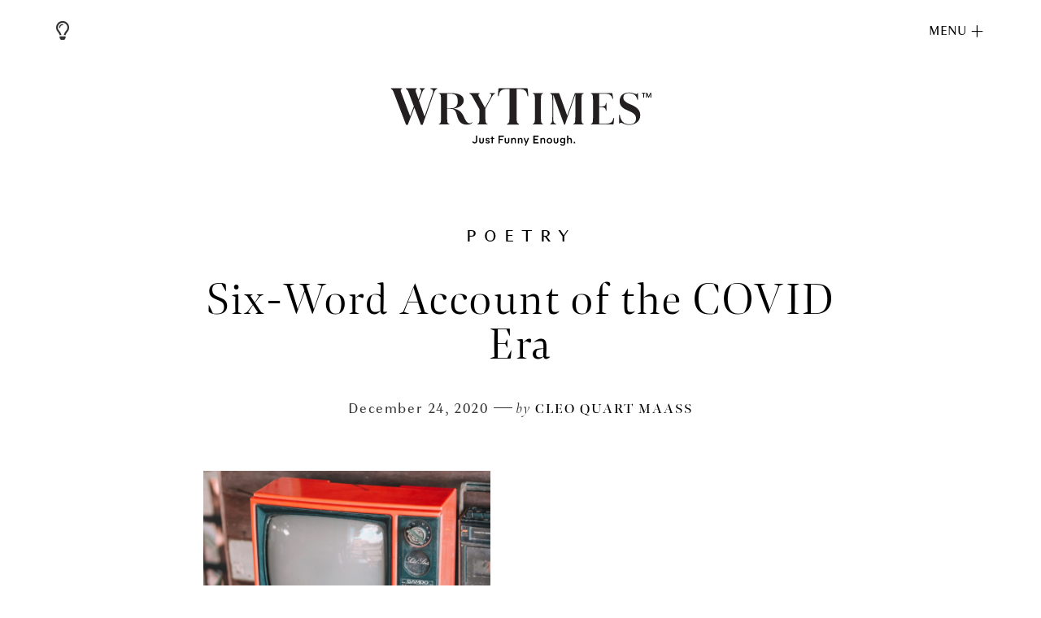

--- FILE ---
content_type: text/html; charset=UTF-8
request_url: https://wrytimes.com/six-word-account-of-the-covid-era/
body_size: 17029
content:
<!doctype html>
<html lang="en-US">
<head>
	<meta charset="UTF-8">
		<meta name="viewport" content="width=device-width, initial-scale=1">
	<link rel="profile" href="https://gmpg.org/xfn/11">
	
<!-- Author Meta Tags by Molongui Authorship Premium 4.2.9, visit: https://www.molongui.com/authorship/ -->
<meta name="author" content="Cleo Quart Maass">
<!-- /Molongui Authorship -->

<meta name='robots' content='max-image-preview:large' />
	<style>img:is([sizes="auto" i], [sizes^="auto," i]) { contain-intrinsic-size: 3000px 1500px }</style>
	
	<!-- This site is optimized with the Yoast SEO plugin v15.2.1 - https://yoast.com/wordpress/plugins/seo/ -->
	<title>Six-Word Account of the COVID Era &ndash; WryTimes</title>
	<meta name="robots" content="index, follow, max-snippet:-1, max-image-preview:large, max-video-preview:-1" />
	<link rel="canonical" href="https://wrytimes.com/six-word-account-of-the-covid-era/" />
	<meta property="og:locale" content="en_US" />
	<meta property="og:type" content="article" />
	<meta property="og:title" content="Six-Word Account of the COVID Era &ndash; WryTimes" />
	<meta property="og:description" content="Have binged all seasons.Now what? Cleo Quart Maass is nine years old. Photo by Dave Weatherall" />
	<meta property="og:url" content="https://wrytimes.com/six-word-account-of-the-covid-era/" />
	<meta property="og:site_name" content="WryTimes" />
	<meta property="article:publisher" content="https://www.facebook.com/WryTimes-114001090351661/" />
	<meta property="article:published_time" content="2020-12-24T20:41:34+00:00" />
	<meta property="article:modified_time" content="2020-12-24T20:42:18+00:00" />
	<meta property="og:image" content="https://wrytimes.com/wp-content/uploads/2020/12/dave-weatherall-K2qN68Pg6TI-unsplash.jpg" />
	<meta property="og:image:width" content="1920" />
	<meta property="og:image:height" content="1280" />
	<meta name="twitter:card" content="summary_large_image" />
	<meta name="twitter:creator" content="@wrytimes" />
	<meta name="twitter:site" content="@wrytimes" />
	<meta name="twitter:label1" content="Written by">
	<meta name="twitter:data1" content="Cleo Quart Maass">
	<meta name="twitter:label2" content="Est. reading time">
	<meta name="twitter:data2" content="0 minutes">
	<script type="application/ld+json" class="yoast-schema-graph">{"@context":"https://schema.org","@graph":[{"@type":"Organization","@id":"https://wrytimes.com/#organization","name":"WryTimes","url":"https://wrytimes.com/","sameAs":["https://www.facebook.com/WryTimes-114001090351661/","https://www.instagram.com/wrytimes/","https://twitter.com/wrytimes"],"logo":{"@type":"ImageObject","@id":"https://wrytimes.com/#logo","inLanguage":"en-US","url":"https://wrytimes.com/wp-content/uploads/2020/05/WT-1.svg","width":500,"height":127,"caption":"WryTimes"},"image":{"@id":"https://wrytimes.com/#logo"}},{"@type":"WebSite","@id":"https://wrytimes.com/#website","url":"https://wrytimes.com/","name":"WryTimes","description":"Just Funny Enough","publisher":{"@id":"https://wrytimes.com/#organization"},"potentialAction":[{"@type":"SearchAction","target":"https://wrytimes.com/?s={search_term_string}","query-input":"required name=search_term_string"}],"inLanguage":"en-US"},{"@type":"ImageObject","@id":"https://wrytimes.com/six-word-account-of-the-covid-era/#primaryimage","inLanguage":"en-US","url":"https://wrytimes.com/wp-content/uploads/2020/12/dave-weatherall-K2qN68Pg6TI-unsplash.jpg","width":1920,"height":1280},{"@type":"WebPage","@id":"https://wrytimes.com/six-word-account-of-the-covid-era/#webpage","url":"https://wrytimes.com/six-word-account-of-the-covid-era/","name":"Six-Word Account of the COVID Era &ndash; WryTimes","isPartOf":{"@id":"https://wrytimes.com/#website"},"primaryImageOfPage":{"@id":"https://wrytimes.com/six-word-account-of-the-covid-era/#primaryimage"},"datePublished":"2020-12-24T20:41:34+00:00","dateModified":"2020-12-24T20:42:18+00:00","inLanguage":"en-US","potentialAction":[{"@type":"ReadAction","target":["https://wrytimes.com/six-word-account-of-the-covid-era/"]}]},{"@type":"Article","@id":"https://wrytimes.com/six-word-account-of-the-covid-era/#article","isPartOf":{"@id":"https://wrytimes.com/six-word-account-of-the-covid-era/#webpage"},"author":{"@id":"https://wrytimes.com/#/schema/person/a06f4ffd1335f880855cd441a1c4b40a"},"headline":"Six-Word Account of the COVID Era","datePublished":"2020-12-24T20:41:34+00:00","dateModified":"2020-12-24T20:42:18+00:00","mainEntityOfPage":{"@id":"https://wrytimes.com/six-word-account-of-the-covid-era/#webpage"},"commentCount":0,"publisher":{"@id":"https://wrytimes.com/#organization"},"image":{"@id":"https://wrytimes.com/six-word-account-of-the-covid-era/#primaryimage"},"articleSection":"Poetry","inLanguage":"en-US","potentialAction":[{"@type":"CommentAction","name":"Comment","target":["https://wrytimes.com/six-word-account-of-the-covid-era/#respond"]}]},{"@type":"Person","@id":"https://wrytimes.com/#/schema/person/a06f4ffd1335f880855cd441a1c4b40a","name":"Cleo Quart Maass","image":{"@type":"ImageObject","@id":"https://wrytimes.com/#personlogo","inLanguage":"en-US","url":"https://secure.gravatar.com/avatar/c062c0bd146f3a9766c186fcd46dbf4b112497253ffd1c4dd115e5e059ba61ff?s=96&d=mm&r=g","caption":"Cleo Quart Maass"},"sameAs":["https://twitter.com/wrytimes"]}]}</script>
	<!-- / Yoast SEO plugin. -->


<link rel='dns-prefetch' href='//typekit.net' />
<link rel='dns-prefetch' href='//googletagmanager.com' />
<link rel='dns-prefetch' href='//google-analytics.com' />
<link rel='dns-prefetch' href='//s.w.org' />
<link href='https://fonts.gstatic.com' crossorigin rel='preconnect' />
<link rel="alternate" type="application/rss+xml" title="WryTimes &raquo; Feed" href="https://wrytimes.com/feed/" />
<link rel="alternate" type="application/rss+xml" title="WryTimes &raquo; Comments Feed" href="https://wrytimes.com/comments/feed/" />
<link rel="alternate" type="application/rss+xml" title="WryTimes &raquo; Six-Word Account of the COVID Era Comments Feed" href="https://wrytimes.com/six-word-account-of-the-covid-era/feed/" />
<link data-minify="1" rel="stylesheet" type="text/css" href="https://wrytimes.com/wp-content/cache/min/1/eyx4mxi-53b0d87e60a0f6c362306d4fdfaf552f.css"><style id='wp-emoji-styles-inline-css' type='text/css'>

	img.wp-smiley, img.emoji {
		display: inline !important;
		border: none !important;
		box-shadow: none !important;
		height: 1em !important;
		width: 1em !important;
		margin: 0 0.07em !important;
		vertical-align: -0.1em !important;
		background: none !important;
		padding: 0 !important;
	}
</style>
<link rel='stylesheet' id='wp-block-library-css' href='https://wrytimes.com/wp-includes/css/dist/block-library/style.min.css?ver=6.8.3' type='text/css' media='all' />
<style id='classic-theme-styles-inline-css' type='text/css'>
/*! This file is auto-generated */
.wp-block-button__link{color:#fff;background-color:#32373c;border-radius:9999px;box-shadow:none;text-decoration:none;padding:calc(.667em + 2px) calc(1.333em + 2px);font-size:1.125em}.wp-block-file__button{background:#32373c;color:#fff;text-decoration:none}
</style>
<style id='global-styles-inline-css' type='text/css'>
:root{--wp--preset--aspect-ratio--square: 1;--wp--preset--aspect-ratio--4-3: 4/3;--wp--preset--aspect-ratio--3-4: 3/4;--wp--preset--aspect-ratio--3-2: 3/2;--wp--preset--aspect-ratio--2-3: 2/3;--wp--preset--aspect-ratio--16-9: 16/9;--wp--preset--aspect-ratio--9-16: 9/16;--wp--preset--color--black: #000000;--wp--preset--color--cyan-bluish-gray: #abb8c3;--wp--preset--color--white: #ffffff;--wp--preset--color--pale-pink: #f78da7;--wp--preset--color--vivid-red: #cf2e2e;--wp--preset--color--luminous-vivid-orange: #ff6900;--wp--preset--color--luminous-vivid-amber: #fcb900;--wp--preset--color--light-green-cyan: #7bdcb5;--wp--preset--color--vivid-green-cyan: #00d084;--wp--preset--color--pale-cyan-blue: #8ed1fc;--wp--preset--color--vivid-cyan-blue: #0693e3;--wp--preset--color--vivid-purple: #9b51e0;--wp--preset--gradient--vivid-cyan-blue-to-vivid-purple: linear-gradient(135deg,rgba(6,147,227,1) 0%,rgb(155,81,224) 100%);--wp--preset--gradient--light-green-cyan-to-vivid-green-cyan: linear-gradient(135deg,rgb(122,220,180) 0%,rgb(0,208,130) 100%);--wp--preset--gradient--luminous-vivid-amber-to-luminous-vivid-orange: linear-gradient(135deg,rgba(252,185,0,1) 0%,rgba(255,105,0,1) 100%);--wp--preset--gradient--luminous-vivid-orange-to-vivid-red: linear-gradient(135deg,rgba(255,105,0,1) 0%,rgb(207,46,46) 100%);--wp--preset--gradient--very-light-gray-to-cyan-bluish-gray: linear-gradient(135deg,rgb(238,238,238) 0%,rgb(169,184,195) 100%);--wp--preset--gradient--cool-to-warm-spectrum: linear-gradient(135deg,rgb(74,234,220) 0%,rgb(151,120,209) 20%,rgb(207,42,186) 40%,rgb(238,44,130) 60%,rgb(251,105,98) 80%,rgb(254,248,76) 100%);--wp--preset--gradient--blush-light-purple: linear-gradient(135deg,rgb(255,206,236) 0%,rgb(152,150,240) 100%);--wp--preset--gradient--blush-bordeaux: linear-gradient(135deg,rgb(254,205,165) 0%,rgb(254,45,45) 50%,rgb(107,0,62) 100%);--wp--preset--gradient--luminous-dusk: linear-gradient(135deg,rgb(255,203,112) 0%,rgb(199,81,192) 50%,rgb(65,88,208) 100%);--wp--preset--gradient--pale-ocean: linear-gradient(135deg,rgb(255,245,203) 0%,rgb(182,227,212) 50%,rgb(51,167,181) 100%);--wp--preset--gradient--electric-grass: linear-gradient(135deg,rgb(202,248,128) 0%,rgb(113,206,126) 100%);--wp--preset--gradient--midnight: linear-gradient(135deg,rgb(2,3,129) 0%,rgb(40,116,252) 100%);--wp--preset--font-size--small: 13px;--wp--preset--font-size--medium: 20px;--wp--preset--font-size--large: 36px;--wp--preset--font-size--x-large: 42px;--wp--preset--spacing--20: 0.44rem;--wp--preset--spacing--30: 0.67rem;--wp--preset--spacing--40: 1rem;--wp--preset--spacing--50: 1.5rem;--wp--preset--spacing--60: 2.25rem;--wp--preset--spacing--70: 3.38rem;--wp--preset--spacing--80: 5.06rem;--wp--preset--shadow--natural: 6px 6px 9px rgba(0, 0, 0, 0.2);--wp--preset--shadow--deep: 12px 12px 50px rgba(0, 0, 0, 0.4);--wp--preset--shadow--sharp: 6px 6px 0px rgba(0, 0, 0, 0.2);--wp--preset--shadow--outlined: 6px 6px 0px -3px rgba(255, 255, 255, 1), 6px 6px rgba(0, 0, 0, 1);--wp--preset--shadow--crisp: 6px 6px 0px rgba(0, 0, 0, 1);}:where(.is-layout-flex){gap: 0.5em;}:where(.is-layout-grid){gap: 0.5em;}body .is-layout-flex{display: flex;}.is-layout-flex{flex-wrap: wrap;align-items: center;}.is-layout-flex > :is(*, div){margin: 0;}body .is-layout-grid{display: grid;}.is-layout-grid > :is(*, div){margin: 0;}:where(.wp-block-columns.is-layout-flex){gap: 2em;}:where(.wp-block-columns.is-layout-grid){gap: 2em;}:where(.wp-block-post-template.is-layout-flex){gap: 1.25em;}:where(.wp-block-post-template.is-layout-grid){gap: 1.25em;}.has-black-color{color: var(--wp--preset--color--black) !important;}.has-cyan-bluish-gray-color{color: var(--wp--preset--color--cyan-bluish-gray) !important;}.has-white-color{color: var(--wp--preset--color--white) !important;}.has-pale-pink-color{color: var(--wp--preset--color--pale-pink) !important;}.has-vivid-red-color{color: var(--wp--preset--color--vivid-red) !important;}.has-luminous-vivid-orange-color{color: var(--wp--preset--color--luminous-vivid-orange) !important;}.has-luminous-vivid-amber-color{color: var(--wp--preset--color--luminous-vivid-amber) !important;}.has-light-green-cyan-color{color: var(--wp--preset--color--light-green-cyan) !important;}.has-vivid-green-cyan-color{color: var(--wp--preset--color--vivid-green-cyan) !important;}.has-pale-cyan-blue-color{color: var(--wp--preset--color--pale-cyan-blue) !important;}.has-vivid-cyan-blue-color{color: var(--wp--preset--color--vivid-cyan-blue) !important;}.has-vivid-purple-color{color: var(--wp--preset--color--vivid-purple) !important;}.has-black-background-color{background-color: var(--wp--preset--color--black) !important;}.has-cyan-bluish-gray-background-color{background-color: var(--wp--preset--color--cyan-bluish-gray) !important;}.has-white-background-color{background-color: var(--wp--preset--color--white) !important;}.has-pale-pink-background-color{background-color: var(--wp--preset--color--pale-pink) !important;}.has-vivid-red-background-color{background-color: var(--wp--preset--color--vivid-red) !important;}.has-luminous-vivid-orange-background-color{background-color: var(--wp--preset--color--luminous-vivid-orange) !important;}.has-luminous-vivid-amber-background-color{background-color: var(--wp--preset--color--luminous-vivid-amber) !important;}.has-light-green-cyan-background-color{background-color: var(--wp--preset--color--light-green-cyan) !important;}.has-vivid-green-cyan-background-color{background-color: var(--wp--preset--color--vivid-green-cyan) !important;}.has-pale-cyan-blue-background-color{background-color: var(--wp--preset--color--pale-cyan-blue) !important;}.has-vivid-cyan-blue-background-color{background-color: var(--wp--preset--color--vivid-cyan-blue) !important;}.has-vivid-purple-background-color{background-color: var(--wp--preset--color--vivid-purple) !important;}.has-black-border-color{border-color: var(--wp--preset--color--black) !important;}.has-cyan-bluish-gray-border-color{border-color: var(--wp--preset--color--cyan-bluish-gray) !important;}.has-white-border-color{border-color: var(--wp--preset--color--white) !important;}.has-pale-pink-border-color{border-color: var(--wp--preset--color--pale-pink) !important;}.has-vivid-red-border-color{border-color: var(--wp--preset--color--vivid-red) !important;}.has-luminous-vivid-orange-border-color{border-color: var(--wp--preset--color--luminous-vivid-orange) !important;}.has-luminous-vivid-amber-border-color{border-color: var(--wp--preset--color--luminous-vivid-amber) !important;}.has-light-green-cyan-border-color{border-color: var(--wp--preset--color--light-green-cyan) !important;}.has-vivid-green-cyan-border-color{border-color: var(--wp--preset--color--vivid-green-cyan) !important;}.has-pale-cyan-blue-border-color{border-color: var(--wp--preset--color--pale-cyan-blue) !important;}.has-vivid-cyan-blue-border-color{border-color: var(--wp--preset--color--vivid-cyan-blue) !important;}.has-vivid-purple-border-color{border-color: var(--wp--preset--color--vivid-purple) !important;}.has-vivid-cyan-blue-to-vivid-purple-gradient-background{background: var(--wp--preset--gradient--vivid-cyan-blue-to-vivid-purple) !important;}.has-light-green-cyan-to-vivid-green-cyan-gradient-background{background: var(--wp--preset--gradient--light-green-cyan-to-vivid-green-cyan) !important;}.has-luminous-vivid-amber-to-luminous-vivid-orange-gradient-background{background: var(--wp--preset--gradient--luminous-vivid-amber-to-luminous-vivid-orange) !important;}.has-luminous-vivid-orange-to-vivid-red-gradient-background{background: var(--wp--preset--gradient--luminous-vivid-orange-to-vivid-red) !important;}.has-very-light-gray-to-cyan-bluish-gray-gradient-background{background: var(--wp--preset--gradient--very-light-gray-to-cyan-bluish-gray) !important;}.has-cool-to-warm-spectrum-gradient-background{background: var(--wp--preset--gradient--cool-to-warm-spectrum) !important;}.has-blush-light-purple-gradient-background{background: var(--wp--preset--gradient--blush-light-purple) !important;}.has-blush-bordeaux-gradient-background{background: var(--wp--preset--gradient--blush-bordeaux) !important;}.has-luminous-dusk-gradient-background{background: var(--wp--preset--gradient--luminous-dusk) !important;}.has-pale-ocean-gradient-background{background: var(--wp--preset--gradient--pale-ocean) !important;}.has-electric-grass-gradient-background{background: var(--wp--preset--gradient--electric-grass) !important;}.has-midnight-gradient-background{background: var(--wp--preset--gradient--midnight) !important;}.has-small-font-size{font-size: var(--wp--preset--font-size--small) !important;}.has-medium-font-size{font-size: var(--wp--preset--font-size--medium) !important;}.has-large-font-size{font-size: var(--wp--preset--font-size--large) !important;}.has-x-large-font-size{font-size: var(--wp--preset--font-size--x-large) !important;}
:where(.wp-block-post-template.is-layout-flex){gap: 1.25em;}:where(.wp-block-post-template.is-layout-grid){gap: 1.25em;}
:where(.wp-block-columns.is-layout-flex){gap: 2em;}:where(.wp-block-columns.is-layout-grid){gap: 2em;}
:root :where(.wp-block-pullquote){font-size: 1.5em;line-height: 1.6;}
</style>
<link data-minify="1" rel='stylesheet' id='molongui-authorship-css' href='https://wrytimes.com/wp-content/cache/min/1/wp-content/plugins/molongui-authorship-pro/public/css/molongui-authorship-pro-flat.d39e.min-a55142e8663c3f685dd1ac63356da112.css' type='text/css' media='all' />
<link data-minify="1" rel='stylesheet' id='pld-font-awesome-css' href='https://wrytimes.com/wp-content/cache/min/1/wp-content/plugins/posts-like-dislike/css/fontawesome/css/all.min-d8c412dbcd6b157327457c7f6aa314ce.css' type='text/css' media='all' />
<link data-minify="1" rel='stylesheet' id='pld-frontend-css' href='https://wrytimes.com/wp-content/cache/min/1/wp-content/plugins/posts-like-dislike/css/pld-frontend-702f1036e52c3b886f460574e3917c38.css' type='text/css' media='all' />
<link data-minify="1" rel='stylesheet' id='select-and-tweet-css' href='https://wrytimes.com/wp-content/cache/min/1/wp-content/plugins/select-and-tweet/select-and-tweet-28ec6edfe0c15f1bfd17496b5ccdac5a.css' type='text/css' media='all' />
<link rel='stylesheet' id='hello-elementor-theme-style-css' href='https://wrytimes.com/wp-content/themes/hello-elementor/theme.min.css?ver=2.2.0' type='text/css' media='all' />
<link data-minify="1" rel='stylesheet' id='hello-elementor-child-style-css' href='https://wrytimes.com/wp-content/cache/min/1/wp-content/themes/hello-theme-child-master/style-21a428c5f71e54885e5d373325e7ed25.css' type='text/css' media='all' />
<link rel='stylesheet' id='hello-elementor-css' href='https://wrytimes.com/wp-content/themes/hello-elementor/style.min.css?ver=2.2.0' type='text/css' media='all' />
<link data-minify="1" rel='stylesheet' id='elementor-icons-css' href='https://wrytimes.com/wp-content/cache/min/1/wp-content/plugins/elementor/assets/lib/eicons/css/elementor-icons.min-5b4ad850c8f68b059b742e2cb0b60365.css' type='text/css' media='all' />
<link rel='stylesheet' id='elementor-frontend-legacy-css' href='https://wrytimes.com/wp-content/plugins/elementor/assets/css/frontend-legacy.min.css?ver=3.5.3' type='text/css' media='all' />
<link rel='stylesheet' id='elementor-frontend-css' href='https://wrytimes.com/wp-content/plugins/elementor/assets/css/frontend.min.css?ver=3.5.3' type='text/css' media='all' />
<link data-minify="1" rel='stylesheet' id='elementor-post-30-css' href='https://wrytimes.com/wp-content/cache/min/1/wp-content/uploads/elementor/css/post-30-b09333e83a90dee2252c37d0bb2f5200.css' type='text/css' media='all' />
<link rel='stylesheet' id='elementor-pro-css' href='https://wrytimes.com/wp-content/plugins/elementor-pro/assets/css/frontend.min.css?ver=3.0.6' type='text/css' media='all' />
<link data-minify="1" rel='stylesheet' id='font-awesome-5-all-css' href='https://wrytimes.com/wp-content/cache/min/1/wp-content/plugins/elementor/assets/lib/font-awesome/css/all.min-ba3d5c230fc8a0efd16230ebb0a1dcae.css' type='text/css' media='all' />
<link rel='stylesheet' id='font-awesome-4-shim-css' href='https://wrytimes.com/wp-content/plugins/elementor/assets/lib/font-awesome/css/v4-shims.min.css?ver=3.5.3' type='text/css' media='all' />
<link data-minify="1" rel='stylesheet' id='elementor-global-css' href='https://wrytimes.com/wp-content/cache/min/1/wp-content/uploads/elementor/css/global-506dce8d4fc2c1ea68035bb009240025.css' type='text/css' media='all' />
<link data-minify="1" rel='stylesheet' id='elementor-post-43-css' href='https://wrytimes.com/wp-content/cache/min/1/wp-content/uploads/elementor/css/post-43-f604b272f19f9916a465a2bae9e6645e.css' type='text/css' media='all' />
<link data-minify="1" rel='stylesheet' id='elementor-post-48-css' href='https://wrytimes.com/wp-content/cache/min/1/wp-content/uploads/elementor/css/post-48-65b7cb26be2f0498c70abdb6d0757540.css' type='text/css' media='all' />
<link data-minify="1" rel='stylesheet' id='elementor-post-50-css' href='https://wrytimes.com/wp-content/cache/min/1/wp-content/uploads/elementor/css/post-50-9be8c8e088365a475294015b6f899498.css' type='text/css' media='all' />
<link data-minify="1" rel='stylesheet' id='highlight-and-share-email-css' href='https://wrytimes.com/wp-content/cache/min/1/wp-content/plugins/highlight-and-share/css/highlight-and-share-emails-6bde1adc3c1818811d5ac19986826a07.css' type='text/css' media='all' />
<link data-minify="1" rel='stylesheet' id='highlight-and-share-css' href='https://wrytimes.com/wp-content/cache/min/1/wp-content/plugins/highlight-and-share/css/highlight-and-share-black-49786a7e7af2ee1b103177c845746fe7.css' type='text/css' media='all' />
<link rel='stylesheet' id='google-fonts-1-css' href='https://fonts.googleapis.com/css?family=Roboto%3A100%2C100italic%2C200%2C200italic%2C300%2C300italic%2C400%2C400italic%2C500%2C500italic%2C600%2C600italic%2C700%2C700italic%2C800%2C800italic%2C900%2C900italic%7CRoboto+Slab%3A100%2C100italic%2C200%2C200italic%2C300%2C300italic%2C400%2C400italic%2C500%2C500italic%2C600%2C600italic%2C700%2C700italic%2C800%2C800italic%2C900%2C900italic&#038;display=swap&#038;ver=6.8.3' type='text/css' media='all' />
<script type="text/javascript" src="https://wrytimes.com/wp-includes/js/jquery/jquery.min.js?ver=3.7.1" id="jquery-core-js"></script>
<script type="text/javascript" src="https://wrytimes.com/wp-includes/js/jquery/jquery-migrate.min.js?ver=3.4.1" id="jquery-migrate-js"></script>
<script type="text/javascript" id="pld-frontend-js-extra">
/* <![CDATA[ */
var pld_js_object = {"admin_ajax_url":"https:\/\/wrytimes.com\/wp-admin\/admin-ajax.php","admin_ajax_nonce":"04b2da1aa0"};
/* ]]> */
</script>
<script type="text/javascript" src="https://wrytimes.com/wp-content/plugins/posts-like-dislike/js/pld-frontend.js?ver=1.0.6" id="pld-frontend-js"></script>
<script type="text/javascript" src="https://wrytimes.com/wp-content/themes/hello-theme-child-master/scripts.js?1769382796&amp;ver=1.0.12" id="hello-elementor-child-js-js"></script>
<script type="text/javascript" src="https://wrytimes.com/wp-content/plugins/elementor/assets/lib/font-awesome/js/v4-shims.min.js?ver=3.5.3" id="font-awesome-4-shim-js"></script>
<link rel="https://api.w.org/" href="https://wrytimes.com/wp-json/" /><link rel="alternate" title="JSON" type="application/json" href="https://wrytimes.com/wp-json/wp/v2/posts/3787" /><link rel="EditURI" type="application/rsd+xml" title="RSD" href="https://wrytimes.com/xmlrpc.php?rsd" />
<link rel='shortlink' href='https://wrytimes.com/?p=3787' />
<link rel="alternate" title="oEmbed (JSON)" type="application/json+oembed" href="https://wrytimes.com/wp-json/oembed/1.0/embed?url=https%3A%2F%2Fwrytimes.com%2Fsix-word-account-of-the-covid-era%2F" />
<link rel="alternate" title="oEmbed (XML)" type="text/xml+oembed" href="https://wrytimes.com/wp-json/oembed/1.0/embed?url=https%3A%2F%2Fwrytimes.com%2Fsix-word-account-of-the-covid-era%2F&#038;format=xml" />

		<!-- GA Google Analytics @ https://m0n.co/ga -->
		<script data-no-minify="1" async src="https://wrytimes.com/wp-content/cache/busting/1/gtm-7c771587134cfa49bd391d13f2736f9c.js"></script>
		<script>
			window.dataLayer = window.dataLayer || [];
			function gtag(){dataLayer.push(arguments);}
			gtag('js', new Date());
			gtag('config', 'UA-166769957-1');
		</script>

	<style>a.pld-like-dislike-trigger {color: #000000;}</style>		<style type="text/css" id="wp-custom-css">
			/* ARTICLE DETAIL PAGE */

.handle-truth-paragraph {
    margin-bottom: -10px !important;
padding: 20px 38px !important;
}

.handle-truth-headings {
 padding-top: 50px !important;
 padding-bottom: 35px !important;
	margin: 0 !important;
}

.handle-truth-paragraph-last {
    margin-bottom: 10px !important;
padding: 20px 38px !important;
padding-bottom: 50px !important;
}

.elementor-post-info__item--type-date {font-family: "granville", Sans-serif;}

.elementor-post-info__item--type-author {text-transform:uppercase;}

.h2_granville_title {
	font-size: 20px;
	letter-spacing:0.3em;
	color:fuchsia!important;
}

.elementor-post-info__item-prefix {font-style:italic;text-transform:lowercase;}

.single-post h1 {
	-webkit-font-smoothing: antialiased;}

/* correct article images not centering */
.elementor .elementor-widget:not(.elementor-widget-text-editor) figure {
    margin: 0 auto;
}

.single-post p {
/*	text-indent: 60px; */
	line-height:34px;
text-decoration-thickness: 1px;
}

.single-post .no-bottom-margin,
.no-bottom-margin {
margin-bottom:-7px!important;
}

.single-post .indent {
padding-left:50px!important;
}

.single-post p > a {
font-family: "adobe-caslon-pro", Sans-serif;
/*	text-decoration:underline;
	text-decoration-line: underline;
  text-decoration-thickness: 1px; */
}

.single-post p > a:hover {
color:#999;
}

.single-post .wp-block-image img {
    margin-bottom: 1px!important;
}

.wp-block-image figcaption {
    margin-top: 0;
    margin-bottom: 0.5em;
}.single-post .has-content-area a {
font-family: "adobe-caslon-pro", Sans-serif;
/* border-bottom: solid 1px #000; */
	text-decoration: underline;
}

.single-post .has-content-area a:hover {
color:#999;
}

blockquote { text-align:left;
display: block;
width:680px;
    margin-block-start: 56px;
    margin-block-end: 56px;
    margin-inline-start: 60px;
    margin-inline-end: 0;
}

blockquote p {
    margin-inline-start: 0;
    margin-inline-end: 0;
		font-family: "granville", Sans-serif; 
	font-size:37px;
	letter-spacing:1px;
	line-height:48px!important;
text-indent: 0!important}

.single-post .wp-block-image img {margin-bottom: 20px;}



figcaption {font-family: "granville", Sans-serif; 
	font-size:18px;
	font-style:normal;
	text-align:center;

.flip {
	    display: inline-block;

  		transform: rotate(-90deg!important);
		
		transform: scale(1, -1);
        -moz-transform: scale(1, -1);
        -webkit-transform: scale(1, -1);
        -o-transform: scale(1, -1);
        -ms-transform: scale(1, -1);
        transform: scale(1, -1);
		
		padding-bottom:3px;		
}
	
/* ===== Share ===== */


.elementor-share-btn__text {
    padding: 2px!important;

}

.elementor-share-btn__title {font-family: "bennet-banner", Sans-serif!important;}


	
/* ===== ABOUT ====== */

.WT_definition h1 {
    line-height:1.39em;
}
	
dl.wry_definition dt span {font-family: "granville", Sans-serif; font-size:40px;text-transform:lowercase;font-weight:400;letter-spacing:0;}

dl.wry_definition dd {margin-inline-start: 78px;
margin-top:6px;
	}

dl.wry_definition sup {
    top: -.35em;
}
dl.wry_definition sup {
    font-size: 65%;
    line-height: 0;
    position: relative;
    vertical-align: baseline;
}


.WT_definition span {font-size:30px;font-family: "granville", Sans-serif;
font-weight:400;
    text-transform: uppercase;
    letter-spacing:4px;
}

.elementor-widget:not(:last-child) {
    margin-bottom: 5px;
}
	
	
/* ===== CONTACT ===== */
.page-id-7 h1.elementor-heading-title {
	font-family: "bennet-banner", Sans-serif;
		font-size: 55px!important;
	font-weight:300;
	-webkit-font-smoothing: antialiased;
}

.social_links a {font-family: "bennet-banner", Sans-serif!important;font-weight: 100!important;
	-webkit-font-smoothing: antialiased;}


/* ===== SUBSCRIBE ===== */


.mc4wp-form-fields  span, 
.mc-field-group span,
.subscribe_text,
.mc4wp-success {font-family: "bennet-banner", Sans-serif;
		font-size: 55px;
	font-weight:300;align-content-webkit-font-smoothing: antialiased;
line-height:145%;}

::placeholder { 
  color: #999;
  opacity: 1; /* Firefox */
}

.mc4wp-form-fields input[type=email],
.mc-field-group input[type=email] {
    width: 70%;
	border: 0;
    outline: 0;
    border-bottom: 1px solid #000;
	border-radius:0;
    padding: .02rem 1rem;
    -webkit-transition: all .3s;
    -o-transition: all .3s;
    transition: all .3s;
	text-align: center;
    font-size: 36px;
    font-family: "bennet-banner", Sans-serif!important;
color:#000;
}

input[type="submit"] {
	display:block;
			background: #FFF;
			color: #000;
			cursor: pointer;
			font-family: "granville", Sans-serif; font-size:21.5px;
	letter-spacing:9px;
	border: 0;
    outline: 0;
    border-bottom: 1px solid #000;
	border-radius:0;
			width: 300px;
	margin: 50px auto 0 auto;
			padding: 0px 0;
float: none;
   justify-content: center;
		
-webkit-transition: all 500ms ease-in-out;
	-o-transition: all 500ms ease-in-out;
	transition: all 500ms ease-in-out;	
	opacity: 1;
}

input:hover[type="submit"] {
    border-bottom: 1px solid #999;
	-webkit-transition: all 500ms ease-in-out;
	-o-transition: all 500ms ease-in-out;
	transition: all 500ms ease-in-out;	
	opacity: 1;
		}


@media screen and (min-width: 40rem) {
        #mc_embed_signup_scroll {
            display: grid;
            grid-template-columns: repeat(1 , 1fr);
            grid-column-gap: 20px;
        }
    }

/* FOOTER */
#swirl {
    display: flex;
    justify-content: center; */
    margin: 4% 1%;
    height: 72px;
}
.rotate {
  animation: rotation 8s infinite linear;
	width:72px;
}

@keyframes rotation {
  from {
    transform: rotate(0deg);
  }
  to {
    transform: rotate(359deg);
  }
}

.footer_text a,
.elementor-location-footer a {
font-family: "adobe-caslon-pro", Sans-serif!important;
    font-size: 13.5px;
    font-weight: 300;
    line-height: 1.4em;
    letter-spacing: 0px;
}
	
.footer_text a:hover,
.elementor-location-footer a	{
	color: #999999;
}





/**** MOBILE *****/
@media screen and (max-width:768px) {
	
	.single-byline {
    font-size: 14px;
}

.single-byline .date {
    font-size: 14px;
    font-family: 'granville';
    letter-spacing: 0.1rem;
}

.single-byline .author {
    font-family: "bennet-banner", Sans-serif;
    font-size: 14px;
    font-weight: 300;
    letter-spacing: 2px;
    font-style: italic;
}	
	
	
	/* CATEGORY LISTINGS */	
	category_listings_widget .elementor-post__meta-data {margin:20px 10px 20px 0;}
	
.category_entries > a .title {font-size:1.5rem;}
	
.category_entries > a .title .date {
    font-size: 16px;
    position: relative;
    top: -9px;
    left: 8px;
}
.category_entries	.author {display:none;}
	
	
	/* ABOUT */
	
body .elementor-7 .elementor-element.elementor-element-56b59e6 .elementor-heading-title	{
    font-size: 30px!important;
    line-height: 1.3em;
}
	
.elementor-7 .elementor-element.elementor-element-56b59e6 .elementor-heading-title {
    font-size: 30px!important;
    line-height: 1.3em;
}
	
dl.wry_definition dt span {font-family: "granville", Sans-serif; font-size:21px;text-transform:lowercase;}

dl.wry_definition dd {margin-inline-start: 40px;line-height:24px;}

	.WT_definition span {font-size:18px;font-family: "granville", Sans-serif;
font-weight:400;
    text-transform: uppercase;
    letter-spacing:4px;
}
	
.elementor-widget:not(:last-child) {
    margin-bottom: 5px;
}
	
/* SUBSCRIBE */

.mc4wp-form-fields  input[type=email],
.mc-field-group input[type=email] {
    width: 80%;
	border: 0;
    outline: 0;
    border-bottom: 1px solid #000;
	border-radius:0;
    padding: .02rem 1rem;
    -webkit-transition: all .3s;
    -o-transition: all .3s;
    transition: all .3s;
	text-align: center;
    font-size: 21px;
	font-style:italic;
    font-family: "bennet-banner", Sans-serif!important;
color:#000;
}

input[type="submit"] {
	display:block;
	background: #FFF;
	color: #000;
	cursor: pointer;
	font-family: "granville", Sans-serif; 
	font-size:16px!important;
	font-weight:300;
	letter-spacing:1px;
	border: 0;
  outline: 0;
  border-bottom: 1px solid #000;
	border-radius:0;
	width: 70%;
	margin: 0 auto;
	padding: 8px 0;
	float: none;
  justify-content: center;
		}

.mc4wp-form-fields span.subscribe_text,	
.mc-field-group span.subscribe_text, .subscribe_text {
    font-size: 36px!important;
	line-height: 1.3em;
}
	.footer_text a {
    font-size: 10px;
}
	
}
		</style>
			<script src="https://cdn.jsdelivr.net/npm/darkmode-js@1.5.7/lib/darkmode-js.min.js"></script>
</head>
<body class="wp-singular post-template-default single single-post postid-3787 single-format-standard wp-custom-logo wp-theme-hello-elementor wp-child-theme-hello-theme-child-master elementor-default elementor-kit-30 elementor-page-50 has-body">
<div class="new-menu">
<div class="mobile-close">–</div>
	<div class="nav-container">
		<div class="nav-top">
			<div class="menu-mobile-top-container"><ul id="menu-mobile-top" class="menu"><li id="menu-item-4508" class="menu-item menu-item-type-taxonomy menu-item-object-category menu-item-4508"><a href="https://wrytimes.com/category/humor/">Humor</a></li>
<li id="menu-item-4509" class="menu-item menu-item-type-taxonomy menu-item-object-category menu-item-4509"><a href="https://wrytimes.com/category/essays/">Essays</a></li>
<li id="menu-item-4511" class="menu-item menu-item-type-taxonomy menu-item-object-category menu-item-4511"><a href="https://wrytimes.com/category/cartoons/">Cartoon</a></li>
<li id="menu-item-4510" class="menu-item menu-item-type-taxonomy menu-item-object-category current-post-ancestor current-menu-parent current-post-parent menu-item-4510"><a href="https://wrytimes.com/category/poetry/">Poetry</a></li>
</ul></div>	
		</div>
		<div class="nav-bottom">
			<div class="menu-mobile-bottom-container"><ul id="menu-mobile-bottom" class="menu"><li id="menu-item-4512" class="menu-item menu-item-type-post_type menu-item-object-page menu-item-4512"><a href="https://wrytimes.com/about/">About</a></li>
<li id="menu-item-4513" class="menu-item menu-item-type-post_type menu-item-object-page menu-item-4513"><a href="https://wrytimes.com/submissions/">Submissions</a></li>
<li id="menu-item-4514" class="menu-item menu-item-type-post_type menu-item-object-page menu-item-4514"><a href="https://wrytimes.com/contact/">Contact</a></li>
<li id="menu-item-4515" class="menu-item menu-item-type-post_type menu-item-object-page menu-item-4515"><a href="https://wrytimes.com/subscribe/">Subscribe</a></li>
</ul></div>	
		</div>
	</div>
</div>
		<div data-elementor-type="header" data-elementor-id="43" class="elementor elementor-43 elementor-location-header" data-elementor-settings="[]">
		<div class="elementor-section-wrap">
					<section class="elementor-section elementor-top-section elementor-element elementor-element-0a65cf2 elementor-hidden-tablet elementor-hidden-desktop elementor-section-full_width elementor-section-height-default elementor-section-height-default" data-id="0a65cf2" data-element_type="section" id="mobile_nav_container" data-settings="{&quot;background_background&quot;:&quot;classic&quot;}">
						<div class="elementor-container elementor-column-gap-default">
							<div class="elementor-row">
					<div class="elementor-column elementor-col-50 elementor-top-column elementor-element elementor-element-3b6c935" data-id="3b6c935" data-element_type="column">
			<div class="elementor-column-wrap elementor-element-populated">
							<div class="elementor-widget-wrap">
						<div class="elementor-element elementor-element-9b890f5 elementor-hidden-desktop elementor-hidden-tablet elementor-nav-menu--indicator-none elementor-nav-menu--stretch elementor-nav-menu__text-align-center elementor-nav-menu--toggle elementor-nav-menu--burger elementor-widget elementor-widget-nav-menu" data-id="9b890f5" data-element_type="widget" data-settings="{&quot;layout&quot;:&quot;dropdown&quot;,&quot;full_width&quot;:&quot;stretch&quot;,&quot;toggle&quot;:&quot;burger&quot;}" data-widget_type="nav-menu.default">
				<div class="elementor-widget-container">
					<div class="elementor-menu-toggle" role="button" tabindex="0" aria-label="Menu Toggle" aria-expanded="false">
			<i class="eicon-menu-bar" aria-hidden="true"></i>
			<span class="elementor-screen-only">Menu</span>
		</div>
			<nav class="elementor-nav-menu--dropdown elementor-nav-menu__container" role="navigation" aria-hidden="true"><ul id="menu-2-9b890f5" class="elementor-nav-menu"><li class="menu-item menu-item-type-taxonomy menu-item-object-category menu-item-241"><a href="https://wrytimes.com/category/humor/" class="elementor-item">Humor</a></li>
<li class="menu-item menu-item-type-taxonomy menu-item-object-category menu-item-242"><a href="https://wrytimes.com/category/essays/" class="elementor-item">Personal Essay</a></li>
<li class="menu-item menu-item-type-taxonomy menu-item-object-category menu-item-244"><a href="https://wrytimes.com/category/cartoons/" class="elementor-item">Cartoons</a></li>
<li class="menu-item menu-item-type-taxonomy menu-item-object-category current-post-ancestor current-menu-parent current-post-parent menu-item-2589"><a href="https://wrytimes.com/category/poetry/" class="elementor-item">Poetry</a></li>
<li class="menu-item menu-item-type-post_type menu-item-object-page menu-item-240"><a href="https://wrytimes.com/about/" class="elementor-item">About</a></li>
<li class="menu-item menu-item-type-post_type menu-item-object-page menu-item-239"><a href="https://wrytimes.com/contact/" class="elementor-item">Contact</a></li>
<li class="menu-item menu-item-type-post_type menu-item-object-page menu-item-238"><a href="https://wrytimes.com/subscribe/" class="elementor-item">Subscribe</a></li>
</ul></nav>
				</div>
				</div>
						</div>
					</div>
		</div>
				<div class="elementor-column elementor-col-50 elementor-top-column elementor-element elementor-element-f1b8131" data-id="f1b8131" data-element_type="column">
			<div class="elementor-column-wrap elementor-element-populated">
							<div class="elementor-widget-wrap">
						<div class="elementor-element elementor-element-ebf2e8e logo_mobile elementor-widget elementor-widget-theme-site-logo elementor-widget-image" data-id="ebf2e8e" data-element_type="widget" data-widget_type="theme-site-logo.default">
				<div class="elementor-widget-container">
								<div class="elementor-image">
													<a href="https://wrytimes.com">
							<img width="1" height="1" src="https://wrytimes.com/wp-content/uploads/2020/05/WT.svg" class="attachment-medium size-medium" alt="Wry Times - Just Funny Enough" />								</a>
														</div>
						</div>
				</div>
						</div>
					</div>
		</div>
								</div>
					</div>
		</section>
				<section class="elementor-section elementor-top-section elementor-element elementor-element-636629eb elementor-section-content-middle elementor-section-stretched elementor-section-full_width elementor-hidden-phone elementor-section-height-default elementor-section-height-default" data-id="636629eb" data-element_type="section" data-settings="{&quot;background_background&quot;:&quot;classic&quot;,&quot;stretch_section&quot;:&quot;section-stretched&quot;}">
						<div class="elementor-container elementor-column-gap-no">
							<div class="elementor-row">
					<div class="elementor-column elementor-col-50 elementor-top-column elementor-element elementor-element-51685403" data-id="51685403" data-element_type="column">
			<div class="elementor-column-wrap elementor-element-populated">
							<div class="elementor-widget-wrap">
						<div class="elementor-element elementor-element-f019ca7 elementor-nav-menu__align-left elementor-nav-menu--dropdown-none elementor-nav-menu--indicator-none elementor-widget elementor-widget-nav-menu" data-id="f019ca7" data-element_type="widget" data-settings="{&quot;_animation&quot;:&quot;none&quot;,&quot;layout&quot;:&quot;horizontal&quot;}" data-widget_type="nav-menu.default">
				<div class="elementor-widget-container">
						<nav role="navigation" class="elementor-nav-menu--main elementor-nav-menu__container elementor-nav-menu--layout-horizontal e--pointer-none"><ul id="menu-1-f019ca7" class="elementor-nav-menu"><li class="far fa-lightbulb menu-item menu-item-type-custom menu-item-object-custom menu-item-4506"><a href="#" class="elementor-item elementor-item-anchor"> </a></li>
</ul></nav>
					<div class="elementor-menu-toggle" role="button" tabindex="0" aria-label="Menu Toggle" aria-expanded="false">
			<i class="eicon-menu-bar" aria-hidden="true"></i>
			<span class="elementor-screen-only">Menu</span>
		</div>
			<nav class="elementor-nav-menu--dropdown elementor-nav-menu__container" role="navigation" aria-hidden="true"><ul id="menu-2-f019ca7" class="elementor-nav-menu"><li class="far fa-lightbulb menu-item menu-item-type-custom menu-item-object-custom menu-item-4506"><a href="#" class="elementor-item elementor-item-anchor"> </a></li>
</ul></nav>
				</div>
				</div>
						</div>
					</div>
		</div>
				<div class="elementor-column elementor-col-50 elementor-top-column elementor-element elementor-element-730e6df0" data-id="730e6df0" data-element_type="column">
			<div class="elementor-column-wrap elementor-element-populated">
							<div class="elementor-widget-wrap">
						<div class="elementor-element elementor-element-e98ebb3 elementor-nav-menu--dropdown-none elementor-nav-menu--indicator-classic elementor-widget elementor-widget-nav-menu" data-id="e98ebb3" data-element_type="widget" data-settings="{&quot;layout&quot;:&quot;horizontal&quot;}" data-widget_type="nav-menu.default">
				<div class="elementor-widget-container">
						<nav role="navigation" class="elementor-nav-menu--main elementor-nav-menu__container elementor-nav-menu--layout-horizontal e--pointer-none"><ul id="menu-1-e98ebb3" class="elementor-nav-menu"><li class="menu-item menu-item-type-custom menu-item-object-custom menu-item-4507"><a href="#" class="elementor-item elementor-item-anchor">Menu</a></li>
</ul></nav>
					<div class="elementor-menu-toggle" role="button" tabindex="0" aria-label="Menu Toggle" aria-expanded="false">
			<i class="eicon-menu-bar" aria-hidden="true"></i>
			<span class="elementor-screen-only">Menu</span>
		</div>
			<nav class="elementor-nav-menu--dropdown elementor-nav-menu__container" role="navigation" aria-hidden="true"><ul id="menu-2-e98ebb3" class="elementor-nav-menu"><li class="menu-item menu-item-type-custom menu-item-object-custom menu-item-4507"><a href="#" class="elementor-item elementor-item-anchor">Menu</a></li>
</ul></nav>
				</div>
				</div>
						</div>
					</div>
		</div>
								</div>
					</div>
		</section>
				<section class="elementor-section elementor-top-section elementor-element elementor-element-7ea0a77e elementor-section-content-middle elementor-hidden-phone elementor-section-boxed elementor-section-height-default elementor-section-height-default" data-id="7ea0a77e" data-element_type="section" id="logo_container">
						<div class="elementor-container elementor-column-gap-no">
							<div class="elementor-row">
					<div class="elementor-column elementor-col-100 elementor-top-column elementor-element elementor-element-3a5a6565" data-id="3a5a6565" data-element_type="column">
			<div class="elementor-column-wrap elementor-element-populated">
							<div class="elementor-widget-wrap">
						<div class="elementor-element elementor-element-2102000c logo-animate elementor-widget elementor-widget-theme-site-logo elementor-widget-image" data-id="2102000c" data-element_type="widget" data-settings="{&quot;_animation&quot;:&quot;none&quot;}" data-widget_type="theme-site-logo.default">
				<div class="elementor-widget-container">
								<div class="elementor-image">
													<a href="https://wrytimes.com">
							<img src="https://wrytimes.com/wp-content/uploads/2020/05/WT.svg" title="Wry Times Logo" alt="Wry Times - Just Funny Enough" />								</a>
														</div>
						</div>
				</div>
						</div>
					</div>
		</div>
								</div>
					</div>
		</section>
				</div>
		</div>
				<div data-elementor-type="single" data-elementor-id="50" class="elementor elementor-50 elementor-location-single post-3787 post type-post status-publish format-standard has-post-thumbnail hentry category-poetry" data-elementor-settings="[]">
		<div class="elementor-section-wrap">
					<section class="elementor-section elementor-top-section elementor-element elementor-element-4884c8e5 elementor-section-boxed elementor-section-height-default elementor-section-height-default" data-id="4884c8e5" data-element_type="section" data-settings="{&quot;background_background&quot;:&quot;classic&quot;}">
						<div class="elementor-container elementor-column-gap-default">
							<div class="elementor-row">
					<div class="elementor-column elementor-col-100 elementor-top-column elementor-element elementor-element-3f66375f" data-id="3f66375f" data-element_type="column">
			<div class="elementor-column-wrap elementor-element-populated">
							<div class="elementor-widget-wrap">
						<div class="elementor-element elementor-element-0a3d5a7 elementor-align-center single-category-list elementor-widget elementor-widget-post-info" data-id="0a3d5a7" data-element_type="widget" data-widget_type="post-info.default">
				<div class="elementor-widget-container">
					<ul class="elementor-inline-items elementor-icon-list-items elementor-post-info">
					<li class="elementor-icon-list-item elementor-repeater-item-9c65c20 elementor-inline-item">
													<span class="elementor-icon-list-text elementor-post-info__item elementor-post-info__item--type-custom">
										<a href="https://wrytimes.com/category/poetry/" rel="tag">Poetry</a>					</span>
								</li>
				</ul>
				</div>
				</div>
				<div class="elementor-element elementor-element-0172275 blog_title elementor-widget elementor-widget-theme-post-title elementor-page-title elementor-widget-heading" data-id="0172275" data-element_type="widget" data-widget_type="theme-post-title.default">
				<div class="elementor-widget-container">
			<h1 class="elementor-heading-title elementor-size-default">Six-Word Account of the COVID Era</h1>		</div>
				</div>
				<div class="elementor-element elementor-element-b680bdd elementor-widget elementor-widget-shortcode" data-id="b680bdd" data-element_type="widget" data-widget_type="shortcode.default">
				<div class="elementor-widget-container">
					<div class="elementor-shortcode"><div class="single-byline"><span class="date">December 24, 2020</span>
&mdash;<span class="author">

by <a href="https://wrytimes.com/author/cleo-quart-maass/">Cleo Quart Maass</a>

</span>
</div>
</div>
				</div>
				</div>
						</div>
					</div>
		</div>
								</div>
					</div>
		</section>
				<section class="elementor-section elementor-top-section elementor-element elementor-element-2a4a81b article-content elementor-section-boxed elementor-section-height-default elementor-section-height-default" data-id="2a4a81b" data-element_type="section">
						<div class="elementor-container elementor-column-gap-default">
							<div class="elementor-row">
					<div class="elementor-column elementor-col-100 elementor-top-column elementor-element elementor-element-9651c9f" data-id="9651c9f" data-element_type="column">
			<div class="elementor-column-wrap elementor-element-populated">
							<div class="elementor-widget-wrap">
						<div class="elementor-element elementor-element-5d81adc elementor-widget elementor-widget-theme-post-content" data-id="5d81adc" data-element_type="widget" data-widget_type="theme-post-content.default">
				<div class="elementor-widget-container">
			<p></p>
<figure class="wp-block-image size-large is-resized"><img fetchpriority="high" decoding="async" src="https://wrytimes.com/wp-content/uploads/2020/12/dave-weatherall-K2qN68Pg6TI-unsplash-1600x1067.jpg" alt="" class="wp-image-3790" width="353" height="264"/></figure>
<p></p>
<p></p>
<div style="height:20px" aria-hidden="true" class="wp-block-spacer"></div>
<p></p>
<p></p>
<div style="height:20px" aria-hidden="true" class="wp-block-spacer"></div>
<p></p>
<p></p>
<p class="has-text-align-center">Have binged all seasons.<br />Now what?</p>
<p></p>
<p></p>
<div style="height:60px" aria-hidden="true" class="wp-block-spacer"></div>
<p></p>
<p></p>
<p><em>Cleo Quart Maass is nine years old. </em></p>
<p></p>
<p></p>
<p><em>Photo by <a href="https://unsplash.com/@thattravelblog" target="_blank" rel="noreferrer noopener">Dave Weatherall</a></em></p>
<p></p>
<div
    class="pld-like-dislike-wrap pld-template-2">
    <div class="pld-like-wrap  pld-common-wrap">
    <a href="javascript:void(0)"
       class="pld-like-trigger pld-like-dislike-trigger "
       title=""
       data-post-id="3787"
       data-trigger-type="like"
       data-restriction="ip"
       data-already-liked="0">
                           <i class="fas fa-heart"></i>
                    </a>
    <span class="pld-like-count-wrap pld-count-wrap">    </span>
</div></div>		</div>
				</div>
						</div>
					</div>
		</div>
								</div>
					</div>
		</section>
				<section class="elementor-section elementor-top-section elementor-element elementor-element-dec05bf elementor-section-boxed elementor-section-height-default elementor-section-height-default" data-id="dec05bf" data-element_type="section">
						<div class="elementor-container elementor-column-gap-default">
							<div class="elementor-row">
					<div class="elementor-column elementor-col-100 elementor-top-column elementor-element elementor-element-29b5a98" data-id="29b5a98" data-element_type="column">
			<div class="elementor-column-wrap elementor-element-populated">
							<div class="elementor-widget-wrap">
						<div class="elementor-element elementor-element-7ea823d elementor-widget elementor-widget-heading" data-id="7ea823d" data-element_type="widget" data-widget_type="heading.default">
				<div class="elementor-widget-container">
			<h4 class="elementor-heading-title elementor-size-default">SHARE</h4>		</div>
				</div>
				<div class="elementor-element elementor-element-be1f3ab elementor-share-buttons--align-center social_links elementor-share-buttons--view-text elementor-share-buttons--skin-minimal elementor-share-buttons--shape-square elementor-grid-0 elementor-share-buttons--color-official elementor-widget elementor-widget-share-buttons" data-id="be1f3ab" data-element_type="widget" data-widget_type="share-buttons.default">
				<div class="elementor-widget-container">
					<div class="elementor-grid">
								<div class="elementor-grid-item">
						<div class="elementor-share-btn elementor-share-btn_twitter">
																						<div class="elementor-share-btn__text">
																			<span class="elementor-share-btn__title">
										Twitter									</span>
																	</div>
													</div>
					</div>
									<div class="elementor-grid-item">
						<div class="elementor-share-btn elementor-share-btn_facebook">
																						<div class="elementor-share-btn__text">
																			<span class="elementor-share-btn__title">
										Facebook									</span>
																	</div>
													</div>
					</div>
									<div class="elementor-grid-item">
						<div class="elementor-share-btn elementor-share-btn_email">
																						<div class="elementor-share-btn__text">
																			<span class="elementor-share-btn__title">
										Email									</span>
																	</div>
													</div>
					</div>
						</div>
				</div>
				</div>
				<div class="elementor-element elementor-element-5df4195 elementor-widget__width-initial elementor-widget elementor-widget-post-navigation" data-id="5df4195" data-element_type="widget" data-widget_type="post-navigation.default">
				<div class="elementor-widget-container">
					<div class="elementor-post-navigation">
			<div class="elementor-post-navigation__prev elementor-post-navigation__link">
				<a href="https://wrytimes.com/how-do-we-loathe-thee/" rel="prev"><span class="post-navigation__arrow-wrapper post-navigation__arrow-prev"><i class="fa fa-angle-left" aria-hidden="true"></i><span class="elementor-screen-only">Prev</span></span><span class="elementor-post-navigation__link__prev"><span class="post-navigation__prev--label">< Previous</span></span></a>			</div>
						<div class="elementor-post-navigation__next elementor-post-navigation__link">
				<a href="https://wrytimes.com/are-we-there-yet/" rel="next"><span class="elementor-post-navigation__link__next"><span class="post-navigation__next--label">Next ></span></span><span class="post-navigation__arrow-wrapper post-navigation__arrow-next"><i class="fa fa-angle-right" aria-hidden="true"></i><span class="elementor-screen-only">Next</span></span></a>			</div>
		</div>
				</div>
				</div>
						</div>
					</div>
		</div>
								</div>
					</div>
		</section>
				<section class="elementor-section elementor-top-section elementor-element elementor-element-e5f2e39 elementor-section-boxed elementor-section-height-default elementor-section-height-default" data-id="e5f2e39" data-element_type="section">
						<div class="elementor-container elementor-column-gap-default">
							<div class="elementor-row">
					<div class="elementor-column elementor-col-100 elementor-top-column elementor-element elementor-element-4547531" data-id="4547531" data-element_type="column">
			<div class="elementor-column-wrap elementor-element-populated">
							<div class="elementor-widget-wrap">
						<div class="elementor-element elementor-element-21d4ad0 elementor-widget elementor-widget-post-comments" data-id="21d4ad0" data-element_type="widget" data-widget_type="post-comments.theme_comments">
				<div class="elementor-widget-container">
			<section id="comments" class="comments-area">

	

	<div id="respond" class="comment-respond">
		<h2 id="reply-title" class="comment-reply-title">Leave a Comment <small><a rel="nofollow" id="cancel-comment-reply-link" href="/six-word-account-of-the-covid-era/#respond" style="display:none;">Cancel reply</a></small></h2><form action="https://wrytimes.com/wp-comments-post.php?wpe-comment-post=wrytimes" method="post" id="commentform" class="comment-form"><p class="comment-notes"><span id="email-notes">Your email address will not be published.</span> <span class="required-field-message">Required fields are marked <span class="required">*</span></span></p><p class="comment-form-author">
			<label for="author" class="hidden">Name*</label>
			<input id="author" name="author" type="text" placeholder="Name*" value="" size="30" aria-required='true' />
		</p>
<p class="comment-form-email">
			<label for="email" class="hidden">Email*</label>
			<input id="email" name="email" type="email" placeholder="E-mail Address*" value="" size="30" aria-required='true' />
		</p>
<textarea id="comment" name="comment" cols="45" rows="8" maxlength="65525" placeholder="Type your comment here..." required="true"></textarea><p class="comment-form-cookies-consent"><input id="wp-comment-cookies-consent" name="wp-comment-cookies-consent" type="checkbox" value="yes" /> <label for="wp-comment-cookies-consent">Save my name, email, and website in this browser for the next time I comment.</label></p>
<button type="submit">Post Comment</button><input type='hidden' name='comment_post_ID' value='3787' id='comment_post_ID' />
<input type='hidden' name='comment_parent' id='comment_parent' value='0' />
<p style="display: none;"><input type="hidden" id="akismet_comment_nonce" name="akismet_comment_nonce" value="bab9f332bd" /></p><p style="display: none;"><input type="hidden" id="ak_js" name="ak_js" value="137"/></p></form>	</div><!-- #respond -->
	
</section><!-- .comments-area -->
		</div>
				</div>
						</div>
					</div>
		</div>
								</div>
					</div>
		</section>
				</div>
		</div>
				<div data-elementor-type="footer" data-elementor-id="48" class="elementor elementor-48 elementor-location-footer" data-elementor-settings="[]">
		<div class="elementor-section-wrap">
					<section class="elementor-section elementor-top-section elementor-element elementor-element-3e3a49e9 elementor-section-content-middle elementor-section-boxed elementor-section-height-default elementor-section-height-default" data-id="3e3a49e9" data-element_type="section" data-settings="{&quot;background_background&quot;:&quot;classic&quot;}">
						<div class="elementor-container elementor-column-gap-no">
							<div class="elementor-row">
					<div class="elementor-column elementor-col-100 elementor-top-column elementor-element elementor-element-7a4ef647" data-id="7a4ef647" data-element_type="column">
			<div class="elementor-column-wrap elementor-element-populated">
							<div class="elementor-widget-wrap">
						<div class="elementor-element elementor-element-18ef947 rotate elementor-widget elementor-widget-image" data-id="18ef947" data-element_type="widget" data-widget_type="image.default">
				<div class="elementor-widget-container">
								<div class="elementor-image">
												<img src="https://wrytimes.com/wp-content/uploads/2020/05/swirl.svg" title="swirl" alt="swirl" />														</div>
						</div>
				</div>
						</div>
					</div>
		</div>
								</div>
					</div>
		</section>
				<section class="elementor-section elementor-top-section elementor-element elementor-element-235e04e elementor-section-content-middle elementor-section-boxed elementor-section-height-default elementor-section-height-default" data-id="235e04e" data-element_type="section" data-settings="{&quot;background_background&quot;:&quot;classic&quot;}">
						<div class="elementor-container elementor-column-gap-no">
							<div class="elementor-row">
					<div class="elementor-column elementor-col-100 elementor-top-column elementor-element elementor-element-02db88d" data-id="02db88d" data-element_type="column">
			<div class="elementor-column-wrap elementor-element-populated">
							<div class="elementor-widget-wrap">
						<div class="elementor-element elementor-element-0845dfa footer_text elementor-widget elementor-widget-heading" data-id="0845dfa" data-element_type="widget" data-widget_type="heading.default">
				<div class="elementor-widget-container">
			<div class="elementor-heading-title elementor-size-default"><p>2022 WryTimes © All Rights Reserved. Web Design by <a href="http://www.julishoredesign.com/" target="_new">JSD</a>.</p></div>		</div>
				</div>
						</div>
					</div>
		</div>
								</div>
					</div>
		</section>
				</div>
		</div>
		
<script type="speculationrules">
{"prefetch":[{"source":"document","where":{"and":[{"href_matches":"\/*"},{"not":{"href_matches":["\/wp-*.php","\/wp-admin\/*","\/wp-content\/uploads\/*","\/wp-content\/*","\/wp-content\/plugins\/*","\/wp-content\/themes\/hello-theme-child-master\/*","\/wp-content\/themes\/hello-elementor\/*","\/*\\?(.+)"]}},{"not":{"selector_matches":"a[rel~=\"nofollow\"]"}},{"not":{"selector_matches":".no-prefetch, .no-prefetch a"}}]},"eagerness":"conservative"}]}
</script>
<div class="highlight-and-share-wrapper-inline highlight-and-share-wrapper"><div class="has_twitter" style="display: none;" data-type="twitter"><a href="https://twitter.com/intent/tweet?via=%username%&url=%url%&text=%text%" target="_blank"><svg class="has-icon"><use xlink:href="#has-twitter-icon"></use></svg><span class="has-text">&nbsp;Tweet</span></a></div><div class="has_copy" style="display: none;" data-type="copy"><a href="#"><svg class="has-icon"><use xlink:href="#has-copy-icon"></use><span class="has-text">&nbsp;Copy</span></a></div></div><div class="highlight-and-share-wrapper-cts highlight-and-share-wrapper"><div class="has_twitter" style="display: none;" data-type="twitter"><a href="https://twitter.com/intent/tweet?via=%username%&url=%url%&text=%text%" target="_blank"><svg class="has-icon"><use xlink:href="#has-twitter-icon"></use></svg><span class="has-text">&nbsp;Tweet</span></a></div><div class="has_copy" style="display: none;" data-type="copy"><a href="#"><svg class="has-icon"><use xlink:href="#has-copy-icon"></use><span class="has-text">&nbsp;Copy</span></a></div></div><div class="highlight-and-share-wrapper"><div class="has_twitter" style="display: none;" data-type="twitter"><a href="https://twitter.com/intent/tweet?via=%username%&url=%url%&text=%text%" target="_blank"><svg class="has-icon"><use xlink:href="#has-twitter-icon"></use></svg><span class="has-text">&nbsp;Tweet</span></a></div><div class="has_copy" style="display: none;" data-type="copy"><a href="#"><svg class="has-icon"><use xlink:href="#has-copy-icon"></use><span class="has-text">&nbsp;Copy</span></a></div></div><!-- #highlight-and-share-wrapper -->		<svg width="0" height="0" class="hidden">
			<symbol aria-hidden="true" data-prefix="fas" data-icon="twitter" xmlns="http://www.w3.org/2000/svg" viewBox="0 0 512 512" id="has-twitter-icon">
				<path fill="currentColor" d="M459.37 151.716c.325 4.548.325 9.097.325 13.645 0 138.72-105.583 298.558-298.558 298.558-59.452 0-114.68-17.219-161.137-47.106 8.447.974 16.568 1.299 25.34 1.299 49.055 0 94.213-16.568 130.274-44.832-46.132-.975-84.792-31.188-98.112-72.772 6.498.974 12.995 1.624 19.818 1.624 9.421 0 18.843-1.3 27.614-3.573-48.081-9.747-84.143-51.98-84.143-102.985v-1.299c13.969 7.797 30.214 12.67 47.431 13.319-28.264-18.843-46.781-51.005-46.781-87.391 0-19.492 5.197-37.36 14.294-52.954 51.655 63.675 129.3 105.258 216.365 109.807-1.624-7.797-2.599-15.918-2.599-24.04 0-57.828 46.782-104.934 104.934-104.934 30.213 0 57.502 12.67 76.67 33.137 23.715-4.548 46.456-13.32 66.599-25.34-7.798 24.366-24.366 44.833-46.132 57.827 21.117-2.273 41.584-8.122 60.426-16.243-14.292 20.791-32.161 39.308-52.628 54.253z"></path>
			</symbol>
			<symbol aria-hidden="true" data-prefix="fas" data-icon="facebook" xmlns="http://www.w3.org/2000/svg" viewBox="0 0 320 512" id="has-facebook-icon">
				<path fill="currentColor" d="M279.14 288l14.22-92.66h-88.91v-60.13c0-25.35 12.42-50.06 52.24-50.06h40.42V6.26S260.43 0 225.36 0c-73.22 0-121.08 44.38-121.08 124.72v70.62H22.89V288h81.39v224h100.17V288z"></path>
			</symbol>
			<symbol aria-hidden="true" data-prefix="fas" data-icon="at" xmlns="http://www.w3.org/2000/svg" viewBox="0 0 512 512" id="has-email-icon">
				<path fill="currentColor" d="M256 8C118.941 8 8 118.919 8 256c0 137.059 110.919 248 248 248 48.154 0 95.342-14.14 135.408-40.223 12.005-7.815 14.625-24.288 5.552-35.372l-10.177-12.433c-7.671-9.371-21.179-11.667-31.373-5.129C325.92 429.757 291.314 440 256 440c-101.458 0-184-82.542-184-184S154.542 72 256 72c100.139 0 184 57.619 184 160 0 38.786-21.093 79.742-58.17 83.693-17.349-.454-16.91-12.857-13.476-30.024l23.433-121.11C394.653 149.75 383.308 136 368.225 136h-44.981a13.518 13.518 0 0 0-13.432 11.993l-.01.092c-14.697-17.901-40.448-21.775-59.971-21.775-74.58 0-137.831 62.234-137.831 151.46 0 65.303 36.785 105.87 96 105.87 26.984 0 57.369-15.637 74.991-38.333 9.522 34.104 40.613 34.103 70.71 34.103C462.609 379.41 504 307.798 504 232 504 95.653 394.023 8 256 8zm-21.68 304.43c-22.249 0-36.07-15.623-36.07-40.771 0-44.993 30.779-72.729 58.63-72.729 22.292 0 35.601 15.241 35.601 40.77 0 45.061-33.875 72.73-58.161 72.73z"></path>
			</symbol>
			<symbol aria-hidden="true" data-prefix="fas" data-icon="linkedin" xmlns="http://www.w3.org/2000/svg" viewBox="0 0 448 512" id="has-linkedin-icon">
				<path fill="currentColor" d="M100.28 448H7.4V148.9h92.88zM53.79 108.1C24.09 108.1 0 83.5 0 53.8a53.79 53.79 0 0 1 107.58 0c0 29.7-24.1 54.3-53.79 54.3zM447.9 448h-92.68V302.4c0-34.7-.7-79.2-48.29-79.2-48.29 0-55.69 37.7-55.69 76.7V448h-92.78V148.9h89.08v40.8h1.3c12.4-23.5 42.69-48.3 87.88-48.3 94 0 111.28 61.9 111.28 142.3V448z"></path>
			</symbol>
			<symbol aria-hidden="true" data-prefix="fas" data-icon="xing" xmlns="http://www.w3.org/2000/svg" viewBox="0 0 384 512" id="has-xing-icon">
				<path fill="currentColor" d="M162.7 210c-1.8 3.3-25.2 44.4-70.1 123.5-4.9 8.3-10.8 12.5-17.7 12.5H9.8c-7.7 0-12.1-7.5-8.5-14.4l69-121.3c.2 0 .2-.1 0-.3l-43.9-75.6c-4.3-7.8.3-14.1 8.5-14.1H100c7.3 0 13.3 4.1 18 12.2l44.7 77.5zM382.6 46.1l-144 253v.3L330.2 466c3.9 7.1.2 14.1-8.5 14.1h-65.2c-7.6 0-13.6-4-18-12.2l-92.4-168.5c3.3-5.8 51.5-90.8 144.8-255.2 4.6-8.1 10.4-12.2 17.5-12.2h65.7c8 0 12.3 6.7 8.5 14.1z"></path>
			</symbol>
			<symbol aria-hidden="true" data-prefix="fas" data-icon="whatsapp" xmlns="http://www.w3.org/2000/svg" viewBox="0 0 448 512" id="has-whatsapp-icon">
				<path fill="currentColor" d="M380.9 97.1C339 55.1 283.2 32 223.9 32c-122.4 0-222 99.6-222 222 0 39.1 10.2 77.3 29.6 111L0 480l117.7-30.9c32.4 17.7 68.9 27 106.1 27h.1c122.3 0 224.1-99.6 224.1-222 0-59.3-25.2-115-67.1-157zm-157 341.6c-33.2 0-65.7-8.9-94-25.7l-6.7-4-69.8 18.3L72 359.2l-4.4-7c-18.5-29.4-28.2-63.3-28.2-98.2 0-101.7 82.8-184.5 184.6-184.5 49.3 0 95.6 19.2 130.4 54.1 34.8 34.9 56.2 81.2 56.1 130.5 0 101.8-84.9 184.6-186.6 184.6zm101.2-138.2c-5.5-2.8-32.8-16.2-37.9-18-5.1-1.9-8.8-2.8-12.5 2.8-3.7 5.6-14.3 18-17.6 21.8-3.2 3.7-6.5 4.2-12 1.4-32.6-16.3-54-29.1-75.5-66-5.7-9.8 5.7-9.1 16.3-30.3 1.8-3.7.9-6.9-.5-9.7-1.4-2.8-12.5-30.1-17.1-41.2-4.5-10.8-9.1-9.3-12.5-9.5-3.2-.2-6.9-.2-10.6-.2-3.7 0-9.7 1.4-14.8 6.9-5.1 5.6-19.4 19-19.4 46.3 0 27.3 19.9 53.7 22.6 57.4 2.8 3.7 39.1 59.7 94.8 83.8 35.2 15.2 49 16.5 66.6 13.9 10.7-1.6 32.8-13.4 37.4-26.4 4.6-13 4.6-24.1 3.2-26.4-1.3-2.5-5-3.9-10.5-6.6z"></path>
			</symbol>
			<symbol aria-hidden="true" data-prefix="fas" data-icon="copy" xmlns="http://www.w3.org/2000/svg" viewBox="0 0 448 512" id="has-copy-icon">
				<path fill="currentColor" d="M320 448v40c0 13.255-10.745 24-24 24H24c-13.255 0-24-10.745-24-24V120c0-13.255 10.745-24 24-24h72v296c0 30.879 25.121 56 56 56h168zm0-344V0H152c-13.255 0-24 10.745-24 24v368c0 13.255 10.745 24 24 24h272c13.255 0 24-10.745 24-24V128H344c-13.2 0-24-10.8-24-24zm120.971-31.029L375.029 7.029A24 24 0 0 0 358.059 0H352v96h96v-6.059a24 24 0 0 0-7.029-16.97z"></path>
			</symbol>
			<symbol aria-hidden="true" data-prefix="fas" data-icon="share" xmlns="http://www.w3.org/2000/svg" viewBox="0 0 448 512" id="has-share-icon">
				<path fill="currentColor" d="M352 320c-22.608 0-43.387 7.819-59.79 20.895l-102.486-64.054a96.551 96.551 0 0 0 0-41.683l102.486-64.054C308.613 184.181 329.392 192 352 192c53.019 0 96-42.981 96-96S405.019 0 352 0s-96 42.981-96 96c0 7.158.79 14.13 2.276 20.841L155.79 180.895C139.387 167.819 118.608 160 96 160c-53.019 0-96 42.981-96 96s42.981 96 96 96c22.608 0 43.387-7.819 59.79-20.895l102.486 64.054A96.301 96.301 0 0 0 256 416c0 53.019 42.981 96 96 96s96-42.981 96-96-42.981-96-96-96z"></path>
			</symbol>
		</svg>
		<link rel='stylesheet' id='elementor-icons-shared-0-css' href='https://wrytimes.com/wp-content/plugins/elementor/assets/lib/font-awesome/css/fontawesome.min.css?ver=5.15.3' type='text/css' media='all' />
<link data-minify="1" rel='stylesheet' id='elementor-icons-fa-solid-css' href='https://wrytimes.com/wp-content/cache/min/1/wp-content/plugins/elementor/assets/lib/font-awesome/css/solid.min-e6c0ff0d2bf0197912443e6caca6b700.css' type='text/css' media='all' />
<link data-minify="1" rel='stylesheet' id='elementor-icons-fa-brands-css' href='https://wrytimes.com/wp-content/cache/min/1/wp-content/plugins/elementor/assets/lib/font-awesome/css/brands.min-474ee9df54c052194791393c147ddd68.css' type='text/css' media='all' />
<link data-minify="1" rel='stylesheet' id='overrides-css' href='https://wrytimes.com/wp-content/cache/min/1/wp-content/themes/hello-theme-child-master/override-03a0709a04b3f0790dea9caa46c5c681.css' type='text/css' media='all' />
<link rel='stylesheet' id='e-animations-css' href='https://wrytimes.com/wp-content/plugins/elementor/assets/lib/animations/animations.min.css?ver=3.5.3' type='text/css' media='all' />
<script type="text/javascript" id="molongui-authorship-js-extra">
/* <![CDATA[ */
var molongui_authorship = {"byline_prefix":"by ","byline_suffix":"","byline_separator":", ","byline_last_separator":" and ","byline_link_title":"View all posts by","byline_dom_tree":""};
/* ]]> */
</script>
<script type="text/javascript" src="https://wrytimes.com/wp-content/plugins/molongui-authorship-pro/public/js/molongui-authorship-pro.37db.min.js?ver=1.1.0" id="molongui-authorship-js"></script>
<script type="text/javascript" src="https://wrytimes.com/wp-content/plugins/select-and-tweet/select-and-tweet.js?ver=1.0" id="select-and-tweet-js"></script>
<script type="text/javascript" src="https://wrytimes.com/wp-content/plugins/highlight-and-share/js/sweetalert2.all.min.js?ver=7.28.4" id="sweetalert2-js"></script>
<script type="text/javascript" src="https://wrytimes.com/wp-includes/js/dist/hooks.min.js?ver=4d63a3d491d11ffd8ac6" id="wp-hooks-js"></script>
<script type="text/javascript" src="https://wrytimes.com/wp-includes/js/dist/i18n.min.js?ver=5e580eb46a90c2b997e6" id="wp-i18n-js"></script>
<script type="text/javascript" id="wp-i18n-js-after">
/* <![CDATA[ */
wp.i18n.setLocaleData( { 'text direction\u0004ltr': [ 'ltr' ] } );
/* ]]> */
</script>
<script type="text/javascript" id="highlight-and-share-js-extra">
/* <![CDATA[ */
var highlight_and_share = {"show_facebook":"","show_twitter":"1","show_linkedin":"","show_email":"","show_xing":"","show_copy":"1","show_whatsapp":"","twitter_username":"wrytimes","twitter_fa_class":"fa fa-twitter","facebook_fa_class":"fa fa-facebook","linkedin_fa_class":"fa fa-linkedin","xing_fa_class":"fa fa-xing","whatsapp_fa_class":"fa fa-whatsapp","copy_fa_class":"fa fa-copy","email_fa_class":"fa fa-envelope","mobile":"","content":".post","tweet_text":"Tweet","facebook_text":"Share","linkedin_text":"LinkedIn","whatsapp_text":"WhatsApp","xing_text":"Xing","copy_text":"Copy","email_text":"E-mail","icons":"1","facebook_app_id":"","email_your_name_value":"","email_from_value":"","nonce":"e3edba838a","ajax_url":"https:\/\/wrytimes.com\/wp-admin\/admin-ajax.php","email_share":"Share This Post Via Email","email_subject":"Your Subject","email_your_name":"Your Name","email_send_email":"Send to Email Address","email_subject_text":"[Shared Post] %title%","email_from":"Your Email Address","email_send":"Send Email","email_cancel":"Cancel","email_close":"Close","email_loading":"https:\/\/wrytimes.com\/wp-content\/plugins\/highlight-and-share\/img\/loading.gif","email_subject_error":"You must fill in a subject.","email_email_to":"Send to Email Address is blank.","email_email_from":"Your email address is blank.","email_email_name":"Your name is blank.","email_sending":"Sending...","customizer_preview":""};
/* ]]> */
</script>
<script type="text/javascript" src="https://wrytimes.com/wp-content/plugins/highlight-and-share/js/highlight-and-share.js?ver=3.3.0" id="highlight-and-share-js"></script>
<script type="text/javascript" src="https://wrytimes.com/wp-content/plugins/elementor-pro/assets/lib/smartmenus/jquery.smartmenus.min.js?ver=1.0.1" id="smartmenus-js"></script>
<script type="text/javascript" src="https://wrytimes.com/wp-includes/js/comment-reply.min.js?ver=6.8.3" id="comment-reply-js" async="async" data-wp-strategy="async"></script>
<script async="async" type="text/javascript" src="https://wrytimes.com/wp-content/plugins/akismet/_inc/form.js?ver=4.1.7" id="akismet-form-js"></script>
<script type="text/javascript" src="https://wrytimes.com/wp-content/plugins/elementor/assets/js/webpack.runtime.min.js?ver=3.5.3" id="elementor-webpack-runtime-js"></script>
<script type="text/javascript" src="https://wrytimes.com/wp-content/plugins/elementor/assets/js/frontend-modules.min.js?ver=3.5.3" id="elementor-frontend-modules-js"></script>
<script type="text/javascript" src="https://wrytimes.com/wp-content/plugins/elementor-pro/assets/lib/sticky/jquery.sticky.min.js?ver=3.0.6" id="elementor-sticky-js"></script>
<script type="text/javascript" id="elementor-pro-frontend-js-before">
/* <![CDATA[ */
var ElementorProFrontendConfig = {"ajaxurl":"https:\/\/wrytimes.com\/wp-admin\/admin-ajax.php","nonce":"8274622d50","i18n":{"toc_no_headings_found":"No headings were found on this page."},"shareButtonsNetworks":{"facebook":{"title":"Facebook","has_counter":true},"twitter":{"title":"Twitter"},"google":{"title":"Google+","has_counter":true},"linkedin":{"title":"LinkedIn","has_counter":true},"pinterest":{"title":"Pinterest","has_counter":true},"reddit":{"title":"Reddit","has_counter":true},"vk":{"title":"VK","has_counter":true},"odnoklassniki":{"title":"OK","has_counter":true},"tumblr":{"title":"Tumblr"},"digg":{"title":"Digg"},"skype":{"title":"Skype"},"stumbleupon":{"title":"StumbleUpon","has_counter":true},"mix":{"title":"Mix"},"telegram":{"title":"Telegram"},"pocket":{"title":"Pocket","has_counter":true},"xing":{"title":"XING","has_counter":true},"whatsapp":{"title":"WhatsApp"},"email":{"title":"Email"},"print":{"title":"Print"}},"facebook_sdk":{"lang":"en_US","app_id":""},"lottie":{"defaultAnimationUrl":"https:\/\/wrytimes.com\/wp-content\/plugins\/elementor-pro\/modules\/lottie\/assets\/animations\/default.json"}};
/* ]]> */
</script>
<script type="text/javascript" src="https://wrytimes.com/wp-content/plugins/elementor-pro/assets/js/frontend.min.js?ver=3.0.6" id="elementor-pro-frontend-js"></script>
<script type="text/javascript" src="https://wrytimes.com/wp-content/plugins/elementor/assets/lib/waypoints/waypoints.min.js?ver=4.0.2" id="elementor-waypoints-js"></script>
<script type="text/javascript" src="https://wrytimes.com/wp-includes/js/jquery/ui/core.min.js?ver=1.13.3" id="jquery-ui-core-js"></script>
<script type="text/javascript" src="https://wrytimes.com/wp-content/plugins/elementor/assets/lib/swiper/swiper.min.js?ver=5.3.6" id="swiper-js"></script>
<script type="text/javascript" src="https://wrytimes.com/wp-content/plugins/elementor/assets/lib/share-link/share-link.min.js?ver=3.5.3" id="share-link-js"></script>
<script type="text/javascript" src="https://wrytimes.com/wp-content/plugins/elementor/assets/lib/dialog/dialog.min.js?ver=4.9.0" id="elementor-dialog-js"></script>
<script type="text/javascript" id="elementor-frontend-js-before">
/* <![CDATA[ */
var elementorFrontendConfig = {"environmentMode":{"edit":false,"wpPreview":false,"isScriptDebug":false},"i18n":{"shareOnFacebook":"Share on Facebook","shareOnTwitter":"Share on Twitter","pinIt":"Pin it","download":"Download","downloadImage":"Download image","fullscreen":"Fullscreen","zoom":"Zoom","share":"Share","playVideo":"Play Video","previous":"Previous","next":"Next","close":"Close"},"is_rtl":false,"breakpoints":{"xs":0,"sm":480,"md":768,"lg":1025,"xl":1440,"xxl":1600},"responsive":{"breakpoints":{"mobile":{"label":"Mobile","value":767,"default_value":767,"direction":"max","is_enabled":true},"mobile_extra":{"label":"Mobile Extra","value":880,"default_value":880,"direction":"max","is_enabled":false},"tablet":{"label":"Tablet","value":1024,"default_value":1024,"direction":"max","is_enabled":true},"tablet_extra":{"label":"Tablet Extra","value":1200,"default_value":1200,"direction":"max","is_enabled":false},"laptop":{"label":"Laptop","value":1366,"default_value":1366,"direction":"max","is_enabled":false},"widescreen":{"label":"Widescreen","value":2400,"default_value":2400,"direction":"min","is_enabled":false}}},"version":"3.5.3","is_static":false,"experimentalFeatures":{"e_import_export":true,"landing-pages":true,"elements-color-picker":true,"admin-top-bar":true},"urls":{"assets":"https:\/\/wrytimes.com\/wp-content\/plugins\/elementor\/assets\/"},"settings":{"page":[],"editorPreferences":[]},"kit":{"active_breakpoints":["viewport_mobile","viewport_tablet"],"global_image_lightbox":"yes","lightbox_enable_counter":"yes","lightbox_enable_fullscreen":"yes","lightbox_enable_zoom":"yes","lightbox_enable_share":"yes","lightbox_title_src":"title","lightbox_description_src":"description"},"post":{"id":3787,"title":"Six-Word%20Account%20of%20the%20COVID%20Era%20%E2%80%93%20WryTimes","excerpt":"","featuredImage":"https:\/\/wrytimes.com\/wp-content\/uploads\/2020\/12\/dave-weatherall-K2qN68Pg6TI-unsplash-1600x1067.jpg"}};
/* ]]> */
</script>
<script type="text/javascript" src="https://wrytimes.com/wp-content/plugins/elementor/assets/js/frontend.min.js?ver=3.5.3" id="elementor-frontend-js"></script>
<script type="text/javascript" src="https://wrytimes.com/wp-content/plugins/elementor/assets/js/preloaded-modules.min.js?ver=3.5.3" id="preloaded-modules-js"></script>

<script defer src="https://static.cloudflareinsights.com/beacon.min.js/vcd15cbe7772f49c399c6a5babf22c1241717689176015" integrity="sha512-ZpsOmlRQV6y907TI0dKBHq9Md29nnaEIPlkf84rnaERnq6zvWvPUqr2ft8M1aS28oN72PdrCzSjY4U6VaAw1EQ==" data-cf-beacon='{"version":"2024.11.0","token":"ec3bd889348c4fc58ab1d6b5aec8363d","r":1,"server_timing":{"name":{"cfCacheStatus":true,"cfEdge":true,"cfExtPri":true,"cfL4":true,"cfOrigin":true,"cfSpeedBrain":true},"location_startswith":null}}' crossorigin="anonymous"></script>
</body>
</html>

<!-- This website is like a Rocket, isn't it? Performance optimized by WP Rocket. Learn more: https://wp-rocket.me -->
<!-- This website is like a Rocket, isn't it? Performance optimized by WP Rocket. Learn more: https://wp-rocket.me -->

--- FILE ---
content_type: text/css
request_url: https://wrytimes.com/wp-content/cache/min/1/wp-content/plugins/select-and-tweet/select-and-tweet-28ec6edfe0c15f1bfd17496b5ccdac5a.css
body_size: 201
content:
@charset "UTF-8";@font-face{font-display:swap;font-family:"t";src:url(../../../../../../plugins/select-and-tweet/fonts/t.eot);src:url("../../../../../../plugins/select-and-tweet/fonts/t.eot?#iefix") format("embedded-opentype"),url(../../../../../../plugins/select-and-tweet/fonts/t.woff) format("woff"),url(../../../../../../plugins/select-and-tweet/fonts/t.ttf) format("truetype"),url("../../../../../../plugins/select-and-tweet/fonts/t.svg#t") format("svg");font-weight:400;font-style:normal}[data-icon]:before{font-family:"t"!important;content:attr(data-icon);font-style:normal!important;font-weight:normal!important;font-variant:normal!important;text-transform:none!important;speak:none;line-height:1;-webkit-font-smoothing:antialiased;-moz-osx-font-smoothing:grayscale}[class^="icon-"]:before,[class*=" icon-"]:before{font-family:"t"!important;font-style:normal!important;font-weight:normal!important;font-variant:normal!important;text-transform:none!important;speak:none;line-height:1;-webkit-font-smoothing:antialiased;-moz-osx-font-smoothing:grayscale}.icon-social-twitter:before{content:"t"}@keyframes twtfade{0%{@include opacity(0)}100%{@include opacity(100)}}@-webkit-keyframes twtfade{0%{@include opacity(0)}100%{@include opacity(100)}}.twtshare{border-radius:4px;-moz-border-radius:4px;-webkit-border-radius:4px;margin-left:-35px;background:#14485f;color:#FFF;width:70px;height:35px;display:block;-webkit-animation-name:twtfade;animation-name:twtfade;-webkit-animation-duration:0.3s;animation-duration:0.3s;cursor:pointer;text-decoration:none}.twtshare:after{margin-top:0;margin-left:-7px;left:50%;position:absolute;content:'';width:0;height:0;border-style:solid;border-width:8px 7.5px 0 7.5px;border-color:#14485f transparent transparent transparent;-moz-transition:border-color 0.3s;-webkit-transition:border-color 0.3s;-o-transition:border-color 0.3s;-ms-transition:border-color 0.3s;transition:border-color 0.3s}.twtshare:before{display:block;width:70px;height:35px;line-height:39px;font-size:18px;text-align:center}

--- FILE ---
content_type: text/css
request_url: https://wrytimes.com/wp-content/cache/min/1/wp-content/uploads/elementor/css/post-43-f604b272f19f9916a465a2bae9e6645e.css
body_size: 883
content:
.elementor-43 .elementor-element.elementor-element-0a65cf2:not(.elementor-motion-effects-element-type-background),.elementor-43 .elementor-element.elementor-element-0a65cf2>.elementor-motion-effects-container>.elementor-motion-effects-layer{background-color:#FFF}.elementor-43 .elementor-element.elementor-element-0a65cf2{transition:background 0.3s,border 0.3s,border-radius 0.3s,box-shadow 0.3s}.elementor-43 .elementor-element.elementor-element-0a65cf2>.elementor-background-overlay{transition:background 0.3s,border-radius 0.3s,opacity 0.3s}.elementor-43 .elementor-element.elementor-element-9b890f5 .elementor-menu-toggle{margin-right:auto;background-color:#FFF;font-size:20px;border-width:0}.elementor-43 .elementor-element.elementor-element-9b890f5 .elementor-nav-menu--dropdown a,.elementor-43 .elementor-element.elementor-element-9b890f5 .elementor-menu-toggle{color:#000}.elementor-43 .elementor-element.elementor-element-9b890f5 .elementor-nav-menu--dropdown a:hover,.elementor-43 .elementor-element.elementor-element-9b890f5 .elementor-nav-menu--dropdown a.elementor-item-active,.elementor-43 .elementor-element.elementor-element-9b890f5 .elementor-nav-menu--dropdown a.highlighted,.elementor-43 .elementor-element.elementor-element-9b890f5 .elementor-menu-toggle:hover{color:#000}.elementor-43 .elementor-element.elementor-element-9b890f5 .elementor-nav-menu--dropdown a:hover,.elementor-43 .elementor-element.elementor-element-9b890f5 .elementor-nav-menu--dropdown a.elementor-item-active,.elementor-43 .elementor-element.elementor-element-9b890f5 .elementor-nav-menu--dropdown a.highlighted{background-color:#000}.elementor-43 .elementor-element.elementor-element-9b890f5 .elementor-nav-menu--dropdown a.elementor-item-active{color:#000;background-color:#000}.elementor-43 .elementor-element.elementor-element-9b890f5 .elementor-nav-menu--dropdown .elementor-item,.elementor-43 .elementor-element.elementor-element-9b890f5 .elementor-nav-menu--dropdown .elementor-sub-item{font-weight:100;text-transform:uppercase}.elementor-43 .elementor-element.elementor-element-9b890f5 div.elementor-menu-toggle{color:#000}.elementor-43 .elementor-element.elementor-element-9b890f5 div.elementor-menu-toggle:hover{color:#000}.elementor-43 .elementor-element.elementor-element-9b890f5>.elementor-widget-container{margin:0 0 0 0}.elementor-43 .elementor-element.elementor-element-ebf2e8e{text-align:center;z-index:1}.elementor-43 .elementor-element.elementor-element-ebf2e8e img{width:200px}.elementor-43 .elementor-element.elementor-element-636629eb>.elementor-container>.elementor-row>.elementor-column>.elementor-column-wrap>.elementor-widget-wrap{align-content:center;align-items:center}.elementor-43 .elementor-element.elementor-element-636629eb:not(.elementor-motion-effects-element-type-background),.elementor-43 .elementor-element.elementor-element-636629eb>.elementor-motion-effects-container>.elementor-motion-effects-layer{background-color:#FFF}.elementor-43 .elementor-element.elementor-element-636629eb{transition:background 0.3s,border 0.3s,border-radius 0.3s,box-shadow 0.3s}.elementor-43 .elementor-element.elementor-element-636629eb>.elementor-background-overlay{transition:background 0.3s,border-radius 0.3s,opacity 0.3s}.elementor-bc-flex-widget .elementor-43 .elementor-element.elementor-element-51685403.elementor-column .elementor-column-wrap{align-items:flex-start}.elementor-43 .elementor-element.elementor-element-51685403.elementor-column.elementor-element[data-element_type="column"]>.elementor-column-wrap.elementor-element-populated>.elementor-widget-wrap{align-content:flex-start;align-items:flex-start}.elementor-43 .elementor-element.elementor-element-f019ca7 .elementor-nav-menu .elementor-item{font-family:"granville",Sans-serif;font-size:14px;font-weight:400;text-transform:uppercase;letter-spacing:.1px}.elementor-43 .elementor-element.elementor-element-f019ca7 .elementor-nav-menu--main .elementor-item{color:#000;padding-top:0;padding-bottom:0}.elementor-43 .elementor-element.elementor-element-f019ca7 .elementor-nav-menu--main .elementor-item:hover,.elementor-43 .elementor-element.elementor-element-f019ca7 .elementor-nav-menu--main .elementor-item.elementor-item-active,.elementor-43 .elementor-element.elementor-element-f019ca7 .elementor-nav-menu--main .elementor-item.highlighted,.elementor-43 .elementor-element.elementor-element-f019ca7 .elementor-nav-menu--main .elementor-item:focus{color:#999}.elementor-43 .elementor-element.elementor-element-f019ca7 .elementor-nav-menu--main .elementor-item.elementor-item-active{color:#000}body:not(.rtl) .elementor-43 .elementor-element.elementor-element-f019ca7 .elementor-nav-menu--layout-horizontal .elementor-nav-menu>li:not(:last-child){margin-right:0}body.rtl .elementor-43 .elementor-element.elementor-element-f019ca7 .elementor-nav-menu--layout-horizontal .elementor-nav-menu>li:not(:last-child){margin-left:0}.elementor-43 .elementor-element.elementor-element-f019ca7 .elementor-nav-menu--main:not(.elementor-nav-menu--layout-horizontal) .elementor-nav-menu>li:not(:last-child){margin-bottom:0}.elementor-43 .elementor-element.elementor-element-f019ca7>.elementor-widget-container{margin:25px 0 0 0;padding:0 0 0 0}.elementor-43 .elementor-element.elementor-element-e98ebb3 .elementor-nav-menu .elementor-item{font-family:"granville",Sans-serif;font-size:14px;font-weight:400;text-transform:uppercase;letter-spacing:.1px}.elementor-43 .elementor-element.elementor-element-e98ebb3 .elementor-nav-menu--main .elementor-item{color:#000;padding-top:0;padding-bottom:0}.elementor-43 .elementor-element.elementor-element-e98ebb3 .elementor-nav-menu--main .elementor-item:hover,.elementor-43 .elementor-element.elementor-element-e98ebb3 .elementor-nav-menu--main .elementor-item.elementor-item-active,.elementor-43 .elementor-element.elementor-element-e98ebb3 .elementor-nav-menu--main .elementor-item.highlighted,.elementor-43 .elementor-element.elementor-element-e98ebb3 .elementor-nav-menu--main .elementor-item:focus{color:#999}.elementor-43 .elementor-element.elementor-element-e98ebb3 .elementor-nav-menu--main .elementor-item.elementor-item-active{color:#000}body:not(.rtl) .elementor-43 .elementor-element.elementor-element-e98ebb3 .elementor-nav-menu--layout-horizontal .elementor-nav-menu>li:not(:last-child){margin-right:0}body.rtl .elementor-43 .elementor-element.elementor-element-e98ebb3 .elementor-nav-menu--layout-horizontal .elementor-nav-menu>li:not(:last-child){margin-left:0}.elementor-43 .elementor-element.elementor-element-e98ebb3 .elementor-nav-menu--main:not(.elementor-nav-menu--layout-horizontal) .elementor-nav-menu>li:not(:last-child){margin-bottom:0}.elementor-43 .elementor-element.elementor-element-e98ebb3>.elementor-widget-container{margin:25px 0 0 0}.elementor-43 .elementor-element.elementor-element-7ea0a77e>.elementor-container>.elementor-row>.elementor-column>.elementor-column-wrap>.elementor-widget-wrap{align-content:center;align-items:center}.elementor-43 .elementor-element.elementor-element-7ea0a77e{margin-top:0;margin-bottom:0}.elementor-43 .elementor-element.elementor-element-3a5a6565>.elementor-column-wrap>.elementor-widget-wrap>.elementor-widget:not(.elementor-widget__width-auto):not(.elementor-widget__width-initial):not(:last-child):not(.elementor-absolute){margin-bottom:0}.elementor-43 .elementor-element.elementor-element-3a5a6565>.elementor-element-populated{margin:0 0 0 0;--e-column-margin-right:0;--e-column-margin-left:0}.elementor-43 .elementor-element.elementor-element-3a5a6565>.elementor-element-populated>.elementor-widget-wrap{padding:0 0 0 0}.elementor-43 .elementor-element.elementor-element-2102000c{text-align:center}.elementor-43 .elementor-element.elementor-element-2102000c img{width:327px}.elementor-43 .elementor-element.elementor-element-2102000c>.elementor-widget-container{margin:50px 0 80px 0}@media(max-width:1024px){.elementor-43 .elementor-element.elementor-element-636629eb{padding:10px 20px 10px 20px}.elementor-43 .elementor-element.elementor-element-7ea0a77e{padding:20px 20px 20px 20px}.elementor-43 .elementor-element.elementor-element-2102000c>.elementor-widget-container{margin:30px 0 30px 0}}@media(max-width:767px){.elementor-43 .elementor-element.elementor-element-0a65cf2{margin-top:0%;margin-bottom:3%}.elementor-43 .elementor-element.elementor-element-3b6c935{width:15%}.elementor-43 .elementor-element.elementor-element-3b6c935.elementor-column>.elementor-column-wrap>.elementor-widget-wrap{justify-content:space-evenly}.elementor-43 .elementor-element.elementor-element-9b890f5 .elementor-nav-menu--dropdown .elementor-item,.elementor-43 .elementor-element.elementor-element-9b890f5 .elementor-nav-menu--dropdown .elementor-sub-item{font-size:1rem;letter-spacing:.3px}.elementor-43 .elementor-element.elementor-element-9b890f5 .elementor-nav-menu--dropdown a{padding-top:12px;padding-bottom:12px}.elementor-43 .elementor-element.elementor-element-f1b8131{width:80%}.elementor-43 .elementor-element.elementor-element-f1b8131.elementor-column>.elementor-column-wrap>.elementor-widget-wrap{justify-content:flex-start}.elementor-43 .elementor-element.elementor-element-f1b8131>.elementor-element-populated{margin:0% 13% 0% 0%;--e-column-margin-right:13%;--e-column-margin-left:0%}.elementor-43 .elementor-element.elementor-element-ebf2e8e{text-align:center}.elementor-43 .elementor-element.elementor-element-ebf2e8e>.elementor-widget-container{margin:40px 0 0 0}.elementor-43 .elementor-element.elementor-element-636629eb{padding:0 20px 0 20px}.elementor-43 .elementor-element.elementor-element-51685403>.elementor-element-populated>.elementor-widget-wrap{padding:0 0 0 0}.elementor-43 .elementor-element.elementor-element-7ea0a77e{margin-top:0;margin-bottom:50px}.elementor-43 .elementor-element.elementor-element-2102000c img{width:80px}.elementor-43 .elementor-element.elementor-element-2102000c>.elementor-widget-container{margin:010px 0 10px 0}}@media(min-width:768px){.elementor-43 .elementor-element.elementor-element-51685403{width:60%}.elementor-43 .elementor-element.elementor-element-730e6df0{width:39.928%}}@media(max-width:1024px) and (min-width:768px){.elementor-43 .elementor-element.elementor-element-51685403{width:70%}.elementor-43 .elementor-element.elementor-element-730e6df0{width:30%}}a:hover{color:#B0B0B0;cursor:url(http://wrytimes.wpengine.com/wp-content/uploads/2020/05/smile-open.svg),auto}

--- FILE ---
content_type: text/css
request_url: https://wrytimes.com/wp-content/cache/min/1/wp-content/uploads/elementor/css/post-48-65b7cb26be2f0498c70abdb6d0757540.css
body_size: 147
content:
.elementor-48 .elementor-element.elementor-element-3e3a49e9>.elementor-container>.elementor-row>.elementor-column>.elementor-column-wrap>.elementor-widget-wrap{align-content:center;align-items:center}.elementor-48 .elementor-element.elementor-element-3e3a49e9:not(.elementor-motion-effects-element-type-background),.elementor-48 .elementor-element.elementor-element-3e3a49e9>.elementor-motion-effects-container>.elementor-motion-effects-layer{background-color:#FFF}.elementor-48 .elementor-element.elementor-element-3e3a49e9{transition:background 0.3s,border 0.3s,border-radius 0.3s,box-shadow 0.3s;padding:60px 0 60px 0}.elementor-48 .elementor-element.elementor-element-3e3a49e9>.elementor-background-overlay{transition:background 0.3s,border-radius 0.3s,opacity 0.3s}.elementor-48 .elementor-element.elementor-element-7a4ef647.elementor-column>.elementor-column-wrap>.elementor-widget-wrap{justify-content:space-evenly}.elementor-48 .elementor-element.elementor-element-18ef947{text-align:center}.elementor-48 .elementor-element.elementor-element-18ef947 img{width:72px}.elementor-48 .elementor-element.elementor-element-18ef947>.elementor-widget-container{margin:0 0 0 0}.elementor-48 .elementor-element.elementor-element-235e04e>.elementor-container>.elementor-row>.elementor-column>.elementor-column-wrap>.elementor-widget-wrap{align-content:center;align-items:center}.elementor-48 .elementor-element.elementor-element-235e04e:not(.elementor-motion-effects-element-type-background),.elementor-48 .elementor-element.elementor-element-235e04e>.elementor-motion-effects-container>.elementor-motion-effects-layer{background-color:#FFF}.elementor-48 .elementor-element.elementor-element-235e04e{transition:background 0.3s,border 0.3s,border-radius 0.3s,box-shadow 0.3s;padding:0 0 0 0}.elementor-48 .elementor-element.elementor-element-235e04e>.elementor-background-overlay{transition:background 0.3s,border-radius 0.3s,opacity 0.3s}.elementor-48 .elementor-element.elementor-element-02db88d.elementor-column>.elementor-column-wrap>.elementor-widget-wrap{justify-content:space-evenly}.elementor-48 .elementor-element.elementor-element-0845dfa{text-align:center}.elementor-48 .elementor-element.elementor-element-0845dfa .elementor-heading-title{font-family:"adobe-caslon-pro",Sans-serif;font-size:13.5px;font-weight:300;line-height:1.4em;letter-spacing:0}.elementor-48 .elementor-element.elementor-element-0845dfa>.elementor-widget-container{margin:0 0 0 0;padding:0 0 0 0}@media(max-width:1024px){.elementor-48 .elementor-element.elementor-element-3e3a49e9{padding:30px 25px 30px 25px}.elementor-48 .elementor-element.elementor-element-235e04e{padding:30px 25px 30px 25px}}@media(max-width:767px){.elementor-48 .elementor-element.elementor-element-3e3a49e9{padding:30px 0 45px 0}.elementor-48 .elementor-element.elementor-element-18ef947 img{width:72px}.elementor-48 .elementor-element.elementor-element-18ef947>.elementor-widget-container{margin:0 0 0 0}.elementor-48 .elementor-element.elementor-element-235e04e{padding:0 0 0 0}.elementor-48 .elementor-element.elementor-element-02db88d>.elementor-column-wrap>.elementor-widget-wrap>.elementor-widget:not(.elementor-widget__width-auto):not(.elementor-widget__width-initial):not(:last-child):not(.elementor-absolute){margin-bottom:0}.elementor-48 .elementor-element.elementor-element-0845dfa .elementor-heading-title{font-size:10px;line-height:1.4em}.elementor-48 .elementor-element.elementor-element-0845dfa>.elementor-widget-container{margin:0 0 0 0}}.footer_text a{font-family:"adobe-caslon-pro",Sans-serif!important}

--- FILE ---
content_type: text/css
request_url: https://wrytimes.com/wp-content/cache/min/1/wp-content/uploads/elementor/css/post-50-9be8c8e088365a475294015b6f899498.css
body_size: 324
content:
.elementor-50 .elementor-element.elementor-element-4884c8e5>.elementor-container{max-width:800px}.elementor-50 .elementor-element.elementor-element-4884c8e5{transition:background 0.3s,border 0.3s,border-radius 0.3s,box-shadow 0.3s;margin-top:0%;margin-bottom:2%;padding:0 0 0 0}.elementor-50 .elementor-element.elementor-element-4884c8e5>.elementor-background-overlay{transition:background 0.3s,border-radius 0.3s,opacity 0.3s}.elementor-50 .elementor-element.elementor-element-0a3d5a7 .elementor-icon-list-icon{width:14px}.elementor-50 .elementor-element.elementor-element-0a3d5a7 .elementor-icon-list-icon i{font-size:14px}.elementor-50 .elementor-element.elementor-element-0a3d5a7 .elementor-icon-list-icon svg{width:14px}.elementor-50 .elementor-element.elementor-element-0a3d5a7 .elementor-icon-list-item{font-family:"granville",Sans-serif;font-size:21.5px;text-transform:uppercase;letter-spacing:9px}.elementor-50 .elementor-element.elementor-element-0172275{text-align:center}.elementor-50 .elementor-element.elementor-element-0172275 .elementor-heading-title{color:#000;font-family:"bennet-banner",Sans-serif;font-size:55px;font-weight:300;letter-spacing:2.5px}.elementor-50 .elementor-element.elementor-element-0172275>.elementor-widget-container{margin:2% 0% 2% 0%}.elementor-50 .elementor-element.elementor-element-2a4a81b>.elementor-container{max-width:800px}.elementor-50 .elementor-element.elementor-element-2a4a81b{margin-top:0%;margin-bottom:4%;padding:0% 5% 0% 5%}.elementor-50 .elementor-element.elementor-element-dec05bf>.elementor-container{max-width:800px}.elementor-50 .elementor-element.elementor-element-29b5a98.elementor-column>.elementor-column-wrap>.elementor-widget-wrap{justify-content:center}.elementor-50 .elementor-element.elementor-element-7ea823d{text-align:center}.elementor-50 .elementor-element.elementor-element-7ea823d .elementor-heading-title{color:#000;font-family:"granville",Sans-serif;font-size:21.5px;font-weight:100;letter-spacing:9px}.elementor-50 .elementor-element.elementor-element-7ea823d>.elementor-widget-container{margin:0 0 0 0;padding:0 0 0 0}.elementor-50 .elementor-element.elementor-element-be1f3ab .elementor-share-btn{font-size:calc(0.5px * 10)}.elementor-50 .elementor-element.elementor-element-be1f3ab .elementor-share-btn__title{font-family:"bennet-banner",Sans-serif;font-size:18px;font-weight:100}.elementor-50 .elementor-element.elementor-element-be1f3ab a.elementor-button{padding:0 0 0 0}.elementor-50 .elementor-element.elementor-element-be1f3ab>.elementor-widget-container{margin:-25px 0 0 0;padding:0 0 0 0}.elementor-50 .elementor-element.elementor-element-5df4195 .post-navigation__arrow-wrapper:hover{color:#000}body:not(.rtl) .elementor-50 .elementor-element.elementor-element-5df4195 .post-navigation__arrow-prev{padding-right:1px}body:not(.rtl) .elementor-50 .elementor-element.elementor-element-5df4195 .post-navigation__arrow-next{padding-left:1px}body.rtl .elementor-50 .elementor-element.elementor-element-5df4195 .post-navigation__arrow-prev{padding-left:1px}body.rtl .elementor-50 .elementor-element.elementor-element-5df4195 .post-navigation__arrow-next{padding-right:1px}.elementor-50 .elementor-element.elementor-element-5df4195>.elementor-widget-container{padding:0% 15% 0% 15%}.elementor-50 .elementor-element.elementor-element-5df4195{width:500px;max-width:500px}.elementor-50 .elementor-element.elementor-element-e5f2e39{margin-top:3%;margin-bottom:3%}@media(min-width:768px){.elementor-50 .elementor-element.elementor-element-29b5a98{width:100%}}@media(max-width:1024px){.elementor-50 .elementor-element.elementor-element-4884c8e5{padding:100px 25px 100px 25px}}@media(max-width:767px){.elementor-50 .elementor-element.elementor-element-4884c8e5{padding:50px 15px 50px 15px}.elementor-50 .elementor-element.elementor-element-3f66375f>.elementor-element-populated>.elementor-widget-wrap{padding:0 0 0 0}.elementor-50 .elementor-element.elementor-element-0a3d5a7 .elementor-icon-list-item{font-size:18px}.elementor-50 .elementor-element.elementor-element-0172275 .elementor-heading-title{font-size:2rem}.elementor-50 .elementor-element.elementor-element-7ea823d .elementor-heading-title{font-size:16px}.elementor-50 .elementor-element.elementor-element-5df4195>.elementor-widget-container{margin:-45px 0 0 0}}

--- FILE ---
content_type: text/css
request_url: https://wrytimes.com/wp-content/cache/min/1/wp-content/plugins/highlight-and-share/css/highlight-and-share-emails-6bde1adc3c1818811d5ac19986826a07.css
body_size: 179
content:
.has-icon{width:14px;vertical-align:middle;height:14px}.has-email-mobie{z-index:2000}.swal2-container{z-index:10000!important}.has-email-mobie h2.swal2-title{font-size:18px}div.has_sharing_email{width:320px;z-index:1001;background:#FFF}div.has_sharing_email_form_wrapper{padding:15px;background:#fff;text-align:left}div.has_success_response{background:#fff;text-align:center}div.has_success_response div{background:#FFF;text-align:center}div.has_sharing_email_form_wrapper label{font-size:12px;color:#333;font-weight:700;display:block;padding:0 0 4px 0;text-align:left;text-shadow:none}div.has_sharing_email_form_wrapper input[type="text"],div.has_sharing_email_form_wrapper input[type="email"]{width:100%;box-sizing:border-box;-moz-box-sizing:border-box;-webkit-box-sizing:border-box;border:1px solid #ccc;margin-bottom:1em;background:#fff;font-size:12px;color:#333;max-width:none;padding:1px 3px}div.has_sharing_email_form_wrapper #has_sharing_send{text-decoration:none!important;display:inline-block;font-size:12px;font-family:"Open Sans",sans-serif;font-weight:400;border-radius:3px;color:#777!important;background:#f8f8f8;border:1px solid #ccc;box-shadow:0 1px 0 rgba(0,0,0,.08);text-shadow:none;line-height:23px;padding:1px 8px 0 5px}div.has_sharing_email_form_wrapper a#has_sharing_cancel,div.has_sharing_email_form_wrapper a#has_sharing_cancel:hover,div.has_sharing_email_form_wrapper a#has_sharing_cancel:visited,div.has_success_response a#has_sharing_cancel,div.has_success_response a#has_sharing_cancel:hover,div.has_success_response a#has_sharing_cancel:visited{text-transform:capitalize;padding:0 0 0 1em;font-size:12px;text-shadow:none;color:#1e73be;letter-spacing:inherit}div.has_success_response a#has_sharing_cancel,div.has_success_response a#has_sharing_cancel:hover,div.has_success_response a#has_sharing_cancel:visited{padding:0}div.has_errors{color:#fff;background-color:#771a09;font-size:12px;padding:5px 8px;line-height:1;margin:10px 0 0 0}

--- FILE ---
content_type: text/css
request_url: https://wrytimes.com/wp-content/cache/min/1/wp-content/plugins/highlight-and-share/css/highlight-and-share-black-49786a7e7af2ee1b103177c845746fe7.css
body_size: 254
content:
.has-icon{width:14px;vertical-align:middle;height:14px}.highlight-and-share-wrapper{display:none;width:0;height:0}.highlight-and-share-wrapper .fa{font-size:14px}.highlight-and-share-wrapper div{padding:10px;background:#32CCFE;-moz-transition:background-color 200ms;-o-transition:background-color 200ms;-webkit-transition:background-color 200ms;transition:background-color 200ms;z-index:1000;margin-right:5px;margin-bottom:10px}.highlight-and-share-wrapper div:last-child{margin-right:0}.highlight-and-share-wrapper div.has_facebook{background:#3c5a9e}.highlight-and-share-wrapper div.has_linkedin{background:#0085AE}.highlight-and-share-wrapper div.has_pinterest{background:#CC2127}.highlight-and-share-wrapper div.has_copy{background:#EEE}.highlight-and-share-wrapper div.has_copy{background:#E8E8E8}.highlight-and-share-wrapper div.has_email{background:#0074a2}.highlight-and-share-wrapper div.hax_xing{background:#0074a2}.highlight-and-share-wrapper div.has_whatsapp{background:#0074a2}.highlight-and-share-wrapper span.has-text{display:none}.highlight-and-share-wrapper div.has_twitter:hover{background:#00aced}.highlight-and-share-wrapper div.has_facebook:hover{background:#1F3C83}.highlight-and-share-wrapper div.has_linkedin:hover{background:#23a0c7}.highlight-and-share-wrapper div.has_pinterest:hover{background:#d93238}.highlight-and-share-wrapper div.has_copy:hover{background:#E8E8E8}.highlight-and-share-wrapper div.has_email:hover{background:#1388b7}.highlight-and-share-wrapper div.has_xing:hover{background:#1388b7}.highlight-and-share-wrapper div.has_whatsapp:hover{background:#1388b7}body.has-body .highlight-and-share-wrapper a,body.has-body .highlight-and-share-wrapper a:hover,body.has-body .highlight-and-share-wrapper a:visited{font-family:'FranklinGothic',Helvetica,sans-serif;font-weight:700;text-transform:uppercase;letter-spacing:.15em;font-size:14px;letter-spacing:.2em;color:#f8f8f8;display:block;height:100%;padding:12px 20px;text-decoration:none}div.highlight-and-share-wrapper div{margin-right:0;padding:0}div.highlight-and-share-wrapper a,div.highlight-and-share-wrapper a:hover,div.highlight-and-share-wrapper a:visited{padding:10px}div.highlight-and-share-wrapper div.has_twitter,div.highlight-and-share-wrapper div.has_facebook,div.highlight-and-share-wrapper div.has_linkedin,div.highlight-and-share-wrapper div.has_pinterest,div.highlight-and-share-wrapper div.has_email,div.highlight-and-share-wrapper div.has_xing,div.highlight-and-share-wrapper div.has_whatsapp,div.highlight-and-share-wrapper div.has_copy{background:#333}div.highlight-and-share-wrapper div.has_twitter:hover,div.highlight-and-share-wrapper div.has_facebook:hover,div.highlight-and-share-wrapper div.has_linkedin:hover,div.highlight-and-share-wrapper div.has_pinterest:hover,div.highlight-and-share-wrapper div.has_email:hover,div.highlight-and-share-wrapper div.has_xing:hover,div.highlight-and-share-wrapper div.has_whatsapp:hover,div.highlight-and-share-wrapper div.has_copy:hover{background:#222}.highlight-and-share-wrapper:after{content:"";display:block;position:absolute;bottom:0;left:calc(50% - 10px);border-top:10px solid #333;border-top-color:#333;border-left:10px solid transparent;border-right:10px solid transparent}.has-inline-text{background-color:rgb(255,239,177);color:#000;cursor:pointer}.has-inline-text:hover{background-color:rgb(252,214,60)}

--- FILE ---
content_type: application/javascript
request_url: https://wrytimes.com/wp-content/themes/hello-theme-child-master/scripts.js?1769382796&ver=1.0.12
body_size: 156
content:
// Original
(function($){
    $(document).ready(function(){
        $('body, html').on('mousedown', function(e){
            $('body').append('<div class="marker" style="top:' + e.pageY + 'px; left:' + e.pageX + 'px"></div>');
        })
    });

    $(document).on('mouseenter', '.wp-block-quote', function(){
        $(this).select().trigger('click');
    });

})(jQuery);
// Replace "at" with "," in comments
jQuery( document ).ready(function() {
jQuery('.comment-metadata a time').text((i, t) => t.replace(' at', ''));
});
// Style "already liked" box
// Style like box on click
jQuery( document ).ready(function() {
if ( jQuery( ".pld-like-wrap a" ).hasClass( "pld-prevent" ) ) {
    jQuery(".pld-like-wrap").addClass("liked");
}
jQuery(".pld-like-wrap").click(function() {
	jQuery(this).addClass("liked");
	jQuery('.pld-like-count-wrap').addClass("liked");
});
});
// Darkmode
jQuery( document ).ready(function() {
const darkmode =  new Darkmode();
jQuery(".fa-lightbulb").click(function() {
darkmode.toggle();
});
});
// New Menu toggle
jQuery( document ).ready(function() {
jQuery(".menu-item-4507").click(function() {
jQuery(".new-menu").toggleClass("open-menu");
jQuery(this).toggleClass("new-after");
});
jQuery(".mobile-close").click(function() {
jQuery(".new-menu").toggleClass("open-menu");
});
});
// Fade in menu
jQuery( document ).ready(function() {
jQuery('.new-menu').addClass("faded");
});